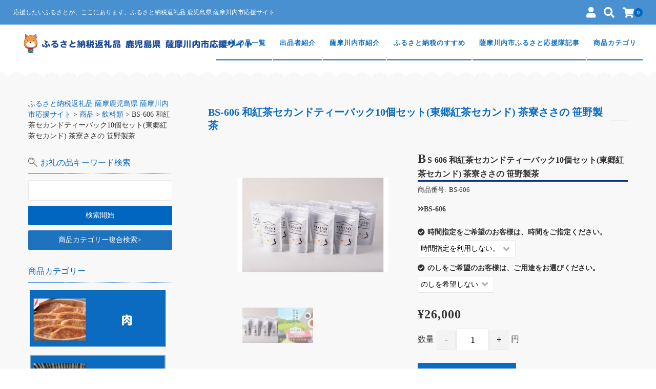

--- FILE ---
content_type: text/html; charset=UTF-8
request_url: https://furusato-satsumasendai.com/item/12277/
body_size: 25493
content:
<!DOCTYPE html>
<html dir="ltr" lang="ja"
	prefix="og: https://ogp.me/ns#" >
<head>
	<meta charset="UTF-8"/>
	<meta name="viewport" content="width=device-width, user-scalable=no">
	<meta name="format-detection" content="telephone=no"/>
	<title>BS-606 和紅茶セカンドティーバック10個セット(東郷紅茶セカンド) 茶寮ささの 笹野製茶 - ふるさと納税返礼品 薩摩鹿児島県 薩摩川内市応援サイト</title>
<style type="text/css">
		.loadingAnim:before, .loadingAnim:after {
			background-color: #0066bf !important;
		}
		.loadingAnim_line:after {
			background-color: #0066bf !important;
		}
		</style>
		<!-- All in One SEO 4.2.1.1 -->
		<meta name="description" content="お礼の品について 容量 東郷セカンド（3g×5個） 10個 消味期限 常温で1年 アレルギー 28品目中：なし" />
		<meta name="robots" content="max-image-preview:large" />
		<meta name="google-site-verification" content="GTM-TXCRW8R" />
		<link rel="canonical" href="https://furusato-satsumasendai.com/item/12277/" />
		<meta property="og:locale" content="ja_JP" />
		<meta property="og:site_name" content="ふるさと納税返礼品 薩摩鹿児島県 薩摩川内市応援サイト - 応援したいふるさとが、ここにあります。ふるさと納税返礼品 鹿児島県 薩摩川内市応援サイト" />
		<meta property="og:type" content="article" />
		<meta property="og:title" content="BS-606 和紅茶セカンドティーバック10個セット(東郷紅茶セカンド) 茶寮ささの 笹野製茶 - ふるさと納税返礼品 薩摩鹿児島県 薩摩川内市応援サイト" />
		<meta property="og:description" content="お礼の品について 容量 東郷セカンド（3g×5個） 10個 消味期限 常温で1年 アレルギー 28品目中：なし" />
		<meta property="og:url" content="https://furusato-satsumasendai.com/item/12277/" />
		<meta property="article:published_time" content="2022-02-18T02:23:00+00:00" />
		<meta property="article:modified_time" content="2023-11-27T12:09:33+00:00" />
		<meta name="twitter:card" content="summary" />
		<meta name="twitter:title" content="BS-606 和紅茶セカンドティーバック10個セット(東郷紅茶セカンド) 茶寮ささの 笹野製茶 - ふるさと納税返礼品 薩摩鹿児島県 薩摩川内市応援サイト" />
		<meta name="twitter:description" content="お礼の品について 容量 東郷セカンド（3g×5個） 10個 消味期限 常温で1年 アレルギー 28品目中：なし" />
		<script type="application/ld+json" class="aioseo-schema">
			{"@context":"https:\/\/schema.org","@graph":[{"@type":"WebSite","@id":"https:\/\/furusato-satsumasendai.com\/#website","url":"https:\/\/furusato-satsumasendai.com\/","name":"\u3075\u308b\u3055\u3068\u7d0d\u7a0e\u8fd4\u793c\u54c1 \u85a9\u6469\u9e7f\u5150\u5cf6\u770c \u85a9\u6469\u5ddd\u5185\u5e02\u5fdc\u63f4\u30b5\u30a4\u30c8","description":"\u5fdc\u63f4\u3057\u305f\u3044\u3075\u308b\u3055\u3068\u304c\u3001\u3053\u3053\u306b\u3042\u308a\u307e\u3059\u3002\u3075\u308b\u3055\u3068\u7d0d\u7a0e\u8fd4\u793c\u54c1 \u9e7f\u5150\u5cf6\u770c \u85a9\u6469\u5ddd\u5185\u5e02\u5fdc\u63f4\u30b5\u30a4\u30c8","inLanguage":"ja","publisher":{"@id":"https:\/\/furusato-satsumasendai.com\/#organization"}},{"@type":"Organization","@id":"https:\/\/furusato-satsumasendai.com\/#organization","name":"\u3075\u308b\u3055\u3068\u7d0d\u7a0e\u8fd4\u793c\u54c1 \u85a9\u6469\u9e7f\u5150\u5cf6\u770c \u85a9\u6469\u5ddd\u5185\u5e02\u5fdc\u63f4\u30b5\u30a4\u30c8","url":"https:\/\/furusato-satsumasendai.com\/"},{"@type":"BreadcrumbList","@id":"https:\/\/furusato-satsumasendai.com\/item\/12277\/#breadcrumblist","itemListElement":[{"@type":"ListItem","@id":"https:\/\/furusato-satsumasendai.com\/#listItem","position":1,"item":{"@type":"WebPage","@id":"https:\/\/furusato-satsumasendai.com\/","name":"\u30db\u30fc\u30e0","description":"\u5fdc\u63f4\u3057\u305f\u3044\u3075\u308b\u3055\u3068\u304c\u3001\u3053\u3053\u306b\u3042\u308a\u307e\u3059\u3002\u3075\u308b\u3055\u3068\u7d0d\u7a0e\u8fd4\u793c\u54c1 \u9e7f\u5150\u5cf6\u770c \u85a9\u6469\u5ddd\u5185\u5e02\u5fdc\u63f4\u30b5\u30a4\u30c8","url":"https:\/\/furusato-satsumasendai.com\/"},"nextItem":"https:\/\/furusato-satsumasendai.com\/item\/#listItem"},{"@type":"ListItem","@id":"https:\/\/furusato-satsumasendai.com\/item\/#listItem","position":2,"item":{"@type":"WebPage","@id":"https:\/\/furusato-satsumasendai.com\/item\/","name":"\u5546\u54c1","description":"\u304a\u793c\u306e\u54c1\u306b\u3064\u3044\u3066 \u5bb9\u91cf \u6771\u90f7\u30bb\u30ab\u30f3\u30c9\uff083g\u00d75\u500b\uff09 10\u500b \u6d88\u5473\u671f\u9650 \u5e38\u6e29\u30671\u5e74 \u30a2\u30ec\u30eb\u30ae\u30fc 28\u54c1\u76ee\u4e2d\uff1a\u306a\u3057","url":"https:\/\/furusato-satsumasendai.com\/item\/"},"previousItem":"https:\/\/furusato-satsumasendai.com\/#listItem"}]},{"@type":"Person","@id":"https:\/\/furusato-satsumasendai.com\/author\/staff\/#author","url":"https:\/\/furusato-satsumasendai.com\/author\/staff\/","name":"staff","image":{"@type":"ImageObject","@id":"https:\/\/furusato-satsumasendai.com\/item\/12277\/#authorImage","url":"https:\/\/secure.gravatar.com\/avatar\/5b28b76fb5e81e4f1e479ca578f665aa8e9aac9705af2f3853fdcad675b2570a?s=96&d=mm&r=g","width":96,"height":96,"caption":"staff"}},{"@type":"WebPage","@id":"https:\/\/furusato-satsumasendai.com\/item\/12277\/#webpage","url":"https:\/\/furusato-satsumasendai.com\/item\/12277\/","name":"BS-606 \u548c\u7d05\u8336\u30bb\u30ab\u30f3\u30c9\u30c6\u30a3\u30fc\u30d0\u30c3\u30af10\u500b\u30bb\u30c3\u30c8(\u6771\u90f7\u7d05\u8336\u30bb\u30ab\u30f3\u30c9) \u8336\u5bee\u3055\u3055\u306e \u7b39\u91ce\u88fd\u8336 - \u3075\u308b\u3055\u3068\u7d0d\u7a0e\u8fd4\u793c\u54c1 \u85a9\u6469\u9e7f\u5150\u5cf6\u770c \u85a9\u6469\u5ddd\u5185\u5e02\u5fdc\u63f4\u30b5\u30a4\u30c8","description":"\u304a\u793c\u306e\u54c1\u306b\u3064\u3044\u3066 \u5bb9\u91cf \u6771\u90f7\u30bb\u30ab\u30f3\u30c9\uff083g\u00d75\u500b\uff09 10\u500b \u6d88\u5473\u671f\u9650 \u5e38\u6e29\u30671\u5e74 \u30a2\u30ec\u30eb\u30ae\u30fc 28\u54c1\u76ee\u4e2d\uff1a\u306a\u3057","inLanguage":"ja","isPartOf":{"@id":"https:\/\/furusato-satsumasendai.com\/#website"},"breadcrumb":{"@id":"https:\/\/furusato-satsumasendai.com\/item\/12277\/#breadcrumblist"},"author":"https:\/\/furusato-satsumasendai.com\/author\/staff\/#author","creator":"https:\/\/furusato-satsumasendai.com\/author\/staff\/#author","datePublished":"2022-02-18T02:23:00+09:00","dateModified":"2023-11-27T12:09:33+09:00"},{"@type":"BlogPosting","@id":"https:\/\/furusato-satsumasendai.com\/item\/12277\/#blogposting","name":"BS-606 \u548c\u7d05\u8336\u30bb\u30ab\u30f3\u30c9\u30c6\u30a3\u30fc\u30d0\u30c3\u30af10\u500b\u30bb\u30c3\u30c8(\u6771\u90f7\u7d05\u8336\u30bb\u30ab\u30f3\u30c9) \u8336\u5bee\u3055\u3055\u306e \u7b39\u91ce\u88fd\u8336 - \u3075\u308b\u3055\u3068\u7d0d\u7a0e\u8fd4\u793c\u54c1 \u85a9\u6469\u9e7f\u5150\u5cf6\u770c \u85a9\u6469\u5ddd\u5185\u5e02\u5fdc\u63f4\u30b5\u30a4\u30c8","description":"\u304a\u793c\u306e\u54c1\u306b\u3064\u3044\u3066 \u5bb9\u91cf \u6771\u90f7\u30bb\u30ab\u30f3\u30c9\uff083g\u00d75\u500b\uff09 10\u500b \u6d88\u5473\u671f\u9650 \u5e38\u6e29\u30671\u5e74 \u30a2\u30ec\u30eb\u30ae\u30fc 28\u54c1\u76ee\u4e2d\uff1a\u306a\u3057","inLanguage":"ja","headline":"BS-606 \u548c\u7d05\u8336\u30bb\u30ab\u30f3\u30c9\u30c6\u30a3\u30fc\u30d0\u30c3\u30af10\u500b\u30bb\u30c3\u30c8(\u6771\u90f7\u7d05\u8336\u30bb\u30ab\u30f3\u30c9) \u8336\u5bee\u3055\u3055\u306e \u7b39\u91ce\u88fd\u8336","author":{"@id":"https:\/\/furusato-satsumasendai.com\/author\/staff\/#author"},"publisher":{"@id":"https:\/\/furusato-satsumasendai.com\/#organization"},"datePublished":"2022-02-18T02:23:00+09:00","dateModified":"2023-11-27T12:09:33+09:00","articleSection":"\u5546\u54c1, \u98f2\u6599\u985e, 26000, \u301c30000\u5186, \u30bb\u30c3\u30c8, \u30c6\u30a3\u30fc\u30d0\u30c3\u30af, \u7b39\u91ce\u88fd\u8336, \u7d05\u8336","mainEntityOfPage":{"@id":"https:\/\/furusato-satsumasendai.com\/item\/12277\/#webpage"},"isPartOf":{"@id":"https:\/\/furusato-satsumasendai.com\/item\/12277\/#webpage"}}]}
		</script>
		<!-- All in One SEO -->

<link rel='dns-prefetch' href='//webfonts.xserver.jp' />
<link rel="alternate" title="oEmbed (JSON)" type="application/json+oembed" href="https://furusato-satsumasendai.com/wp-json/oembed/1.0/embed?url=https%3A%2F%2Ffurusato-satsumasendai.com%2Fitem%2F12277%2F" />
<link rel="alternate" title="oEmbed (XML)" type="text/xml+oembed" href="https://furusato-satsumasendai.com/wp-json/oembed/1.0/embed?url=https%3A%2F%2Ffurusato-satsumasendai.com%2Fitem%2F12277%2F&#038;format=xml" />
		<!-- This site uses the Google Analytics by MonsterInsights plugin v8.10.0 - Using Analytics tracking - https://www.monsterinsights.com/ -->
							<script
				src="//www.googletagmanager.com/gtag/js?id=G-BP3VPL9H0B"  data-cfasync="false" data-wpfc-render="false" type="text/javascript" async></script>
			<script data-cfasync="false" data-wpfc-render="false" type="text/javascript">
				var mi_version = '8.10.0';
				var mi_track_user = true;
				var mi_no_track_reason = '';
				
								var disableStrs = [
										'ga-disable-G-BP3VPL9H0B',
														];

				/* Function to detect opted out users */
				function __gtagTrackerIsOptedOut() {
					for (var index = 0; index < disableStrs.length; index++) {
						if (document.cookie.indexOf(disableStrs[index] + '=true') > -1) {
							return true;
						}
					}

					return false;
				}

				/* Disable tracking if the opt-out cookie exists. */
				if (__gtagTrackerIsOptedOut()) {
					for (var index = 0; index < disableStrs.length; index++) {
						window[disableStrs[index]] = true;
					}
				}

				/* Opt-out function */
				function __gtagTrackerOptout() {
					for (var index = 0; index < disableStrs.length; index++) {
						document.cookie = disableStrs[index] + '=true; expires=Thu, 31 Dec 2099 23:59:59 UTC; path=/';
						window[disableStrs[index]] = true;
					}
				}

				if ('undefined' === typeof gaOptout) {
					function gaOptout() {
						__gtagTrackerOptout();
					}
				}
								window.dataLayer = window.dataLayer || [];

				window.MonsterInsightsDualTracker = {
					helpers: {},
					trackers: {},
				};
				if (mi_track_user) {
					function __gtagDataLayer() {
						dataLayer.push(arguments);
					}

					function __gtagTracker(type, name, parameters) {
						if (!parameters) {
							parameters = {};
						}

						if (parameters.send_to) {
							__gtagDataLayer.apply(null, arguments);
							return;
						}

						if (type === 'event') {
														parameters.send_to = monsterinsights_frontend.v4_id;
							var hookName = name;
							if (typeof parameters['event_category'] !== 'undefined') {
								hookName = parameters['event_category'] + ':' + name;
							}

							if (typeof MonsterInsightsDualTracker.trackers[hookName] !== 'undefined') {
								MonsterInsightsDualTracker.trackers[hookName](parameters);
							} else {
								__gtagDataLayer('event', name, parameters);
							}
							
													} else {
							__gtagDataLayer.apply(null, arguments);
						}
					}

					__gtagTracker('js', new Date());
					__gtagTracker('set', {
						'developer_id.dZGIzZG': true,
											});
										__gtagTracker('config', 'G-BP3VPL9H0B', {"forceSSL":"true","link_attribution":"true"} );
															window.gtag = __gtagTracker;										(function () {
						/* https://developers.google.com/analytics/devguides/collection/analyticsjs/ */
						/* ga and __gaTracker compatibility shim. */
						var noopfn = function () {
							return null;
						};
						var newtracker = function () {
							return new Tracker();
						};
						var Tracker = function () {
							return null;
						};
						var p = Tracker.prototype;
						p.get = noopfn;
						p.set = noopfn;
						p.send = function () {
							var args = Array.prototype.slice.call(arguments);
							args.unshift('send');
							__gaTracker.apply(null, args);
						};
						var __gaTracker = function () {
							var len = arguments.length;
							if (len === 0) {
								return;
							}
							var f = arguments[len - 1];
							if (typeof f !== 'object' || f === null || typeof f.hitCallback !== 'function') {
								if ('send' === arguments[0]) {
									var hitConverted, hitObject = false, action;
									if ('event' === arguments[1]) {
										if ('undefined' !== typeof arguments[3]) {
											hitObject = {
												'eventAction': arguments[3],
												'eventCategory': arguments[2],
												'eventLabel': arguments[4],
												'value': arguments[5] ? arguments[5] : 1,
											}
										}
									}
									if ('pageview' === arguments[1]) {
										if ('undefined' !== typeof arguments[2]) {
											hitObject = {
												'eventAction': 'page_view',
												'page_path': arguments[2],
											}
										}
									}
									if (typeof arguments[2] === 'object') {
										hitObject = arguments[2];
									}
									if (typeof arguments[5] === 'object') {
										Object.assign(hitObject, arguments[5]);
									}
									if ('undefined' !== typeof arguments[1].hitType) {
										hitObject = arguments[1];
										if ('pageview' === hitObject.hitType) {
											hitObject.eventAction = 'page_view';
										}
									}
									if (hitObject) {
										action = 'timing' === arguments[1].hitType ? 'timing_complete' : hitObject.eventAction;
										hitConverted = mapArgs(hitObject);
										__gtagTracker('event', action, hitConverted);
									}
								}
								return;
							}

							function mapArgs(args) {
								var arg, hit = {};
								var gaMap = {
									'eventCategory': 'event_category',
									'eventAction': 'event_action',
									'eventLabel': 'event_label',
									'eventValue': 'event_value',
									'nonInteraction': 'non_interaction',
									'timingCategory': 'event_category',
									'timingVar': 'name',
									'timingValue': 'value',
									'timingLabel': 'event_label',
									'page': 'page_path',
									'location': 'page_location',
									'title': 'page_title',
								};
								for (arg in args) {
																		if (!(!args.hasOwnProperty(arg) || !gaMap.hasOwnProperty(arg))) {
										hit[gaMap[arg]] = args[arg];
									} else {
										hit[arg] = args[arg];
									}
								}
								return hit;
							}

							try {
								f.hitCallback();
							} catch (ex) {
							}
						};
						__gaTracker.create = newtracker;
						__gaTracker.getByName = newtracker;
						__gaTracker.getAll = function () {
							return [];
						};
						__gaTracker.remove = noopfn;
						__gaTracker.loaded = true;
						window['__gaTracker'] = __gaTracker;
					})();
									} else {
										console.log("");
					(function () {
						function __gtagTracker() {
							return null;
						}

						window['__gtagTracker'] = __gtagTracker;
						window['gtag'] = __gtagTracker;
					})();
									}
			</script>
				<!-- / Google Analytics by MonsterInsights -->
		<style id='wp-img-auto-sizes-contain-inline-css' type='text/css'>
img:is([sizes=auto i],[sizes^="auto," i]){contain-intrinsic-size:3000px 1500px}
/*# sourceURL=wp-img-auto-sizes-contain-inline-css */
</style>
<link rel='stylesheet' id='autodeliveryStyleSheets-css' href='https://furusato-satsumasendai.com/wp-content/plugins/wcex_auto_delivery/auto_delivery.css?ver=6.9' type='text/css' media='all' />
<style id='wp-emoji-styles-inline-css' type='text/css'>

	img.wp-smiley, img.emoji {
		display: inline !important;
		border: none !important;
		box-shadow: none !important;
		height: 1em !important;
		width: 1em !important;
		margin: 0 0.07em !important;
		vertical-align: -0.1em !important;
		background: none !important;
		padding: 0 !important;
	}
/*# sourceURL=wp-emoji-styles-inline-css */
</style>
<style id='wp-block-library-inline-css' type='text/css'>
:root{--wp-block-synced-color:#7a00df;--wp-block-synced-color--rgb:122,0,223;--wp-bound-block-color:var(--wp-block-synced-color);--wp-editor-canvas-background:#ddd;--wp-admin-theme-color:#007cba;--wp-admin-theme-color--rgb:0,124,186;--wp-admin-theme-color-darker-10:#006ba1;--wp-admin-theme-color-darker-10--rgb:0,107,160.5;--wp-admin-theme-color-darker-20:#005a87;--wp-admin-theme-color-darker-20--rgb:0,90,135;--wp-admin-border-width-focus:2px}@media (min-resolution:192dpi){:root{--wp-admin-border-width-focus:1.5px}}.wp-element-button{cursor:pointer}:root .has-very-light-gray-background-color{background-color:#eee}:root .has-very-dark-gray-background-color{background-color:#313131}:root .has-very-light-gray-color{color:#eee}:root .has-very-dark-gray-color{color:#313131}:root .has-vivid-green-cyan-to-vivid-cyan-blue-gradient-background{background:linear-gradient(135deg,#00d084,#0693e3)}:root .has-purple-crush-gradient-background{background:linear-gradient(135deg,#34e2e4,#4721fb 50%,#ab1dfe)}:root .has-hazy-dawn-gradient-background{background:linear-gradient(135deg,#faaca8,#dad0ec)}:root .has-subdued-olive-gradient-background{background:linear-gradient(135deg,#fafae1,#67a671)}:root .has-atomic-cream-gradient-background{background:linear-gradient(135deg,#fdd79a,#004a59)}:root .has-nightshade-gradient-background{background:linear-gradient(135deg,#330968,#31cdcf)}:root .has-midnight-gradient-background{background:linear-gradient(135deg,#020381,#2874fc)}:root{--wp--preset--font-size--normal:16px;--wp--preset--font-size--huge:42px}.has-regular-font-size{font-size:1em}.has-larger-font-size{font-size:2.625em}.has-normal-font-size{font-size:var(--wp--preset--font-size--normal)}.has-huge-font-size{font-size:var(--wp--preset--font-size--huge)}.has-text-align-center{text-align:center}.has-text-align-left{text-align:left}.has-text-align-right{text-align:right}.has-fit-text{white-space:nowrap!important}#end-resizable-editor-section{display:none}.aligncenter{clear:both}.items-justified-left{justify-content:flex-start}.items-justified-center{justify-content:center}.items-justified-right{justify-content:flex-end}.items-justified-space-between{justify-content:space-between}.screen-reader-text{border:0;clip-path:inset(50%);height:1px;margin:-1px;overflow:hidden;padding:0;position:absolute;width:1px;word-wrap:normal!important}.screen-reader-text:focus{background-color:#ddd;clip-path:none;color:#444;display:block;font-size:1em;height:auto;left:5px;line-height:normal;padding:15px 23px 14px;text-decoration:none;top:5px;width:auto;z-index:100000}html :where(.has-border-color){border-style:solid}html :where([style*=border-top-color]){border-top-style:solid}html :where([style*=border-right-color]){border-right-style:solid}html :where([style*=border-bottom-color]){border-bottom-style:solid}html :where([style*=border-left-color]){border-left-style:solid}html :where([style*=border-width]){border-style:solid}html :where([style*=border-top-width]){border-top-style:solid}html :where([style*=border-right-width]){border-right-style:solid}html :where([style*=border-bottom-width]){border-bottom-style:solid}html :where([style*=border-left-width]){border-left-style:solid}html :where(img[class*=wp-image-]){height:auto;max-width:100%}:where(figure){margin:0 0 1em}html :where(.is-position-sticky){--wp-admin--admin-bar--position-offset:var(--wp-admin--admin-bar--height,0px)}@media screen and (max-width:600px){html :where(.is-position-sticky){--wp-admin--admin-bar--position-offset:0px}}
.has-text-align-justify{text-align:justify;}
/*# sourceURL=wp-block-library-inline-css */
</style>
<style id='classic-theme-styles-inline-css' type='text/css'>
/*! This file is auto-generated */
.wp-block-button__link{color:#fff;background-color:#32373c;border-radius:9999px;box-shadow:none;text-decoration:none;padding:calc(.667em + 2px) calc(1.333em + 2px);font-size:1.125em}.wp-block-file__button{background:#32373c;color:#fff;text-decoration:none}
/*# sourceURL=/wp-includes/css/classic-themes.min.css */
</style>
<link rel='stylesheet' id='contact-form-7-css' href='https://furusato-satsumasendai.com/wp-content/plugins/contact-form-7/includes/css/styles.css?ver=5.5.6.1' type='text/css' media='all' />
<link rel='stylesheet' id='toc-screen-css' href='https://furusato-satsumasendai.com/wp-content/plugins/table-of-contents-plus/screen.min.css?ver=2106' type='text/css' media='all' />
<link rel='stylesheet' id='widgetopts-styles-css' href='https://furusato-satsumasendai.com/wp-content/plugins/widget-options/assets/css/widget-options.css' type='text/css' media='all' />
<link rel='stylesheet' id='usces_default_css-css' href='https://furusato-satsumasendai.com/wp-content/plugins/usc-e-shop/css/usces_default.css?ver=2.9.14.2403121' type='text/css' media='all' />
<link rel='stylesheet' id='parent-style-css' href='https://furusato-satsumasendai.com/wp-content/themes/welcart_panetteria/style.css?ver=6.9' type='text/css' media='all' />
<link rel='stylesheet' id='theme_cart_css-css' href='https://furusato-satsumasendai.com/wp-content/themes/welcart_panetteria/usces_cart.css?ver=6.9' type='text/css' media='all' />
<link rel='stylesheet' id='wc-Panetteria-style-css' href='https://furusato-satsumasendai.com/wp-content/themes/panetteria_child/style.css?ver=1.0' type='text/css' media='all' />
<link rel='stylesheet' id='slick-style-css' href='https://furusato-satsumasendai.com/wp-content/themes/welcart_panetteria/assets/css/slick.css?ver=1.0' type='text/css' media='all' />
<link rel='stylesheet' id='slick-theme-style-css' href='https://furusato-satsumasendai.com/wp-content/themes/welcart_panetteria/assets/css/slick-theme.css?ver=1.0' type='text/css' media='all' />
<link rel='stylesheet' id='font-awesome-css' href='https://furusato-satsumasendai.com/wp-content/themes/welcart_panetteria/assets/fonts/fontawesome/css/all.min.css?ver=5.5.0' type='text/css' media='all' />
<link rel='stylesheet' id='LigatureSymbols-css' href='https://furusato-satsumasendai.com/wp-content/themes/welcart_panetteria/assets/fonts/LigatureSymbols/style.css?ver=2.1.1' type='text/css' media='all' />
<link rel='stylesheet' id='luminous-basic-css' href='https://furusato-satsumasendai.com/wp-content/themes/welcart_panetteria/assets/css/luminous-basic.css?ver=6.9' type='text/css' media='all' />
<link rel='stylesheet' id='wcex_widgetcart_style-css' href='https://furusato-satsumasendai.com/wp-content/themes/welcart_panetteria/wcex_widget_cart.css?ver=1.0' type='text/css' media='all' />
<link rel='stylesheet' id='parent-auto_delivery-css' href='https://furusato-satsumasendai.com/wp-content/themes/welcart_panetteria/auto_delivery.css?ver=1.0' type='text/css' media='all' />
<link rel='stylesheet' id='dashicons-css' href='https://furusato-satsumasendai.com/wp-includes/css/dashicons.min.css?ver=6.9' type='text/css' media='all' />
<link rel='stylesheet' id='jetpack_css-css' href='https://furusato-satsumasendai.com/wp-content/plugins/jetpack/css/jetpack.css?ver=10.9.3' type='text/css' media='all' />
<script type="text/javascript" src="https://furusato-satsumasendai.com/wp-includes/js/jquery/jquery.min.js?ver=3.7.1" id="jquery-core-js"></script>
<script type="text/javascript" src="https://furusato-satsumasendai.com/wp-includes/js/jquery/jquery-migrate.min.js?ver=3.4.1" id="jquery-migrate-js"></script>
<script type="text/javascript" src="//webfonts.xserver.jp/js/xserver.js?ver=1.2.4" id="typesquare_std-js"></script>
<script type="text/javascript" src="https://furusato-satsumasendai.com/wp-content/plugins/google-analytics-for-wordpress/assets/js/frontend-gtag.min.js?ver=8.10.0" id="monsterinsights-frontend-script-js"></script>
<script data-cfasync="false" data-wpfc-render="false" type="text/javascript" id='monsterinsights-frontend-script-js-extra'>/* <![CDATA[ */
var monsterinsights_frontend = {"js_events_tracking":"true","download_extensions":"doc,pdf,ppt,zip,xls,docx,pptx,xlsx","inbound_paths":"[{\"path\":\"\\\/go\\\/\",\"label\":\"affiliate\"},{\"path\":\"\\\/recommend\\\/\",\"label\":\"affiliate\"}]","home_url":"https:\/\/furusato-satsumasendai.com","hash_tracking":"false","ua":"","v4_id":"G-BP3VPL9H0B"};/* ]]> */
</script>
<script type="text/javascript" src="https://furusato-satsumasendai.com/wp-content/themes/welcart_panetteria/assets/js/slick.min.js?ver=1.0" id="slick-js-js"></script>
<script type="text/javascript" src="https://furusato-satsumasendai.com/wp-content/themes/welcart_panetteria/assets/js/wcct-slick.js?ver=1.0" id="wcct-slick-js-js"></script>
<script type="text/javascript" src="https://furusato-satsumasendai.com/wp-content/themes/welcart_panetteria/assets/js/Luminous.min.js?ver=1.0" id="Luminous-js"></script>
<script type="text/javascript" src="https://furusato-satsumasendai.com/wp-content/themes/welcart_panetteria/assets/js/wcct-skuquantity.js?ver=1.0" id="skuquantity-js"></script>
<script type="text/javascript" src="https://furusato-satsumasendai.com/wp-content/themes/welcart_panetteria/assets/js/wcct-customized.js?ver=1.0" id="wcct-customized.js-js"></script>
<link rel="https://api.w.org/" href="https://furusato-satsumasendai.com/wp-json/" /><link rel="alternate" title="JSON" type="application/json" href="https://furusato-satsumasendai.com/wp-json/wp/v2/posts/12277" /><link rel="EditURI" type="application/rsd+xml" title="RSD" href="https://furusato-satsumasendai.com/xmlrpc.php?rsd" />
<meta name="generator" content="WordPress 6.9" />
<link rel='shortlink' href='https://furusato-satsumasendai.com/?p=12277' />

<meta property="og:title" content="BS-606 和紅茶セカンドティーバック10個セット(東郷紅茶セカンド) 茶寮ささの 笹野製茶">
<meta property="og:type" content="product">
<meta property="og:description" content="BS-606 和紅茶セカンドティーバック10個セット(東郷紅茶セカンド) 茶寮ささの 笹野製茶">
<meta property="og:url" content="https://furusato-satsumasendai.com/item/12277/">
<meta property="og:image" content="https://furusato-satsumasendai.com/wp-content/uploads/2022/02/B-215-150x150.jpg">
<meta property="og:site_name" content="ふるさと納税返礼品 薩摩鹿児島県 薩摩川内市応援サイト"><style type='text/css'>img#wpstats{display:none}</style>
	<script type='text/javascript'>
		/* <![CDATA[ */
			wcwc_cssObj = {
			'display': 'block', 
			'left': (jQuery(window).width()/2 - 100) + 'px', 
			'top': (jQuery(window).height()/2 - 40) + 'px', 
			'position': 'fixed'
			};
		/* ]]> */
		</script><link rel="icon" href="https://furusato-satsumasendai.com/wp-content/uploads/2021/06/cropped-tun-32x32.png" sizes="32x32" />
<link rel="icon" href="https://furusato-satsumasendai.com/wp-content/uploads/2021/06/cropped-tun-192x192.png" sizes="192x192" />
<link rel="apple-touch-icon" href="https://furusato-satsumasendai.com/wp-content/uploads/2021/06/cropped-tun-180x180.png" />
<meta name="msapplication-TileImage" content="https://furusato-satsumasendai.com/wp-content/uploads/2021/06/cropped-tun-270x270.png" />
		<style type="text/css" id="wp-custom-css">
			


.home h2,
.archive h2,
#side .widget h3,
 {
    color:#0f3482;
}



.home h2 a:hover,
.archive h2 a:hover {
    color:#f9a730;
}



.read-more-link i {
    display:none;
}




.pagination .active span {
    background-color:#0f3482;
}

.pagination li a:hover {
    background-color:#0f3482;
    color:#fff;
}



.new-title a {
    color:#0f3482;
}

.new-title a:hover {
    color:#f9a730;
}



.widget_tag_cloud a {
    border:none;
    background-color:#999;
    color:#fff;
}

.widget_tag_cloud a:hover {
    background-color:#000;
}

@media (min-width: 768px) {
    
.widget_tag_cloud a {
    font-size:13px !important;
}
        
}




.post h2 {
	border-bottom: 3px solid #0f3482;
	border-left: none !important;
	clear: both;	
}

.post h2:first-letter {
    margin-right: .1em;
    font-size: 1.5em;
	clear: both;
}

.post h3 {
    border-left:none !important;
    position: relative;
    border-bottom: 4px solid #ccc;
    margin-left:0;
	clear: both;
}

.post h3::after {
    position: absolute;
    bottom: -4px;
    left: 0;
    z-index: 2;
    content: '';
    width: 20%;
    height: 4px;
    background-color: #0f3482;
	clear: both;
}

.post h4 {
    border-left:solid 5px #0f3482  !important;
	clear: both;
}

/* タグ名の色変更 下線消去 */

.meta-box .fa-tags,
.meta-box .tags,
.meta-box .tags a {
    color:#f9a730;
    text-decoration:none;
}

/* 記事作者名の色変更  下線消去 */

.meta-box .fa-pencil,
.meta-box .author,
.meta-box .author a {
    color:#165e83;
    text-decoration:none;
}

/* 「よろしければシェアお願いします」の下線色変更 */

.sns-msg h2 {
    border-bottom:solid 5px #E9F707;
}

/* 関連記事の文字色及び記事名のホバー色を変更 */

.related {
    color:#0f3482;
}

.excerpt h3 a:hover {
    color:#f9a730 !important;
}

/* 固定ページの投稿更新日時・作成者の非表示 */

.page .meta,
.page .meta-box {
    display:none;
}

/* サイドバー：人気記事欄 */

.popular-posts li {
    line-height:1.4em !important;
    margin-bottom:17px !important;
    padding-bottom:17px !important;
    border-bottom:dotted 1px #000;
}

.popular-posts img {
    padding:1px;
    border:solid 0.5px #e2e2e2;
}

.popular-posts .wpp-post-title {
    color:#20a39e;
    font-weight:bold;
    padding-top:0;
    margin-left:3px;
}

.popular-posts .wpp-post-title:hover {
    color:#f9a730;
}

.popular-posts .wpp-excerpt {
    font-size:14px;
}

@media (min-width: 578px) {
    
.popular-posts .wpp-excerpt {
    display:block;
    margin-top:10px;
} 
    
}
/* youtube　レスポンス　*/

.video{
  position:relative;
  width:100%;
  padding-top:56.25%;
}
.video iframe{
  position:absolute;
  top:0;
  right:0;
  width:100%;
  height:100%;
}


.head-under-title {
	border-bottom: 3px solid #0f3482;
	border-left: none !important;
	clear: both;	
}

.desc{
	display: none
}

.sitename {
	float: left;	
}




th {
  background: #f5f5f5;
  border: solid 1px #ccc;
  color: #000;
  padding: 10px;
}
td {
  border: solid 1px #ccc;
  padding: 10px;
}
@media screen and (max-width: 640px) {
  .tbl-r03 {
    width: 90%;
  }
  .tbl-r03 tr {
    display: block;
    float: left;
  }
  .tbl-r03 tr td, 
  .tbl-r03 tr th {
    border-left: none;
    display: block;
    height: 50px;
  }
  .tbl-r03 thead {
    display: block;
    float: left;
    width: 30%;
  }
  .tbl-r03 thead tr {
    width: 100%;
  }
  .tbl-r03 tbody {
    display: block;
    float: left;
    width: 70%;
  }
  .tbl-r03 tbody tr {
    width: 50%;
  }
  .tbl-r03 tr td + td {
    border-left: none;
  }
  .tbl-r03 tbody td:last-child {
    border-bottom: solid 1px #ccc;
  }
}


.tbl-r05 td:first-child {
  background: #fbf5f5;
}
@media screen and (max-width: 640px) {
  .tbl-r05 {
    width: 80%;
  }
  .tbl-r05 .thead {
    display: none;
  }
  .tbl-r05 tr {
    width: 100%;
  }
  .tbl-r05 td {
    display: block;
    text-align: right;
    width: 100%;
  }
  .tbl-r05 td:first-child {
    background: #f5f5f5;
    color: #000;
    font-weight: bold;
    text-align: center;
  }
  .tbl-r05 td:before {
    content: attr(data-label);
    float: left;
    font-weight: bold;
    margin-right: 10px;
  }
}

.c2 {
	margin-top: 5px;
	margin-right: 5px;
	margin-left: 5px;
	margin-bottom: 5px;
	width: 350px;
	float: left;
	position: relative;
	padding-left: 5px;
	padding-right: 5px;
}
.box2 {
	width: 100%;
	float: left;
	position: relative;

}

.description-insider {
    color: #fff;
}

/* 価格帯 */

ul.example {
    width: 100%;
    margin-top: 5px;
    margin-right: 5px;
    margin-left: 5px;
    margin-bottom: 5px;
    padding: 0;
    list-style-type: none;
    height: 60px;
}

ul.example li {
    float: left;
    width: 280px;
    margin-right: 5px;
    padding-top: 2px;
    padding-right: 2px;
    padding-left: 2px;
    padding-bottom: 2px;
    border: 1px solid #65848b;
    background-color: #d8f2ef;
    text-align: center;
    margin-top: 5px;
    margin-left: 5px;
   
}

	
.clearLeft { 
clear: left; 
}		</style>
			<!-- Global site tag (gtag.js) - Google Ads: 516153508 -->

<script async src=https://www.googletagmanager.com/gtag/js?id=AW-516153508></script>

<script>

  window.dataLayer = window.dataLayer || [];

  function gtag(){dataLayer.push(arguments);}

  gtag('js', new Date());

 

  gtag('config', 'AW-516153508');

</script>
	
	<!-- Event snippet for 納税購入 conversion page -->

<script>

  gtag('event', 'conversion', {

      'send_to': 'AW-516153508/FYymCNz9lYgDEKTBj_YB',

      'transaction_id': ''

  });

</script>
</head>

<body class="wp-singular post-template-default single single-post postid-12277 single-format-standard wp-theme-welcart_panetteria wp-child-theme-panetteria_child">
	
			<div id="loadingAnim" class="loadingAnim"><i class="loadingAnim_line"></i></div>
	
	<div id="site-block" class="site">
		<div id="pages-block" class="pb">

						
			<input type="checkbox" class="check" id="checked">

			<label class="menu-btn" for="checked">
				<span class="bar top"></span>
				<span class="bar middle"></span>
				<span class="bar bottom"></span>
				<span class="menu-btn__text">MENU</span>
			</label>

			<label class="close-menu" for="checked"></label>

			<nav class="drawer-menu" role="navigation">

				<div id="mobile-menu">
					<div class="insider mean-menu">
						<div class="snav">

							
														<div class="membership">
								<i class="fas fa-user"></i>
								<ul class="cf">
																											<li>ゲスト</li>
									<li><a href="https://furusato-satsumasendai.com/usces-member/?usces_page=login" class="usces_login_a">ログイン</a></li>
									<li><a href="https://furusato-satsumasendai.com/usces-member/?usces_page=newmember">新規会員登録</a></li>
																										</ul>
							</div>
							
							<div class="search-box">
								<i class="fas fa-search"></i>
								<form role="search" method="get" action="https://furusato-satsumasendai.com/" >
	<div class="s-box">
		<input type="text" value="" name="s" id="head-s-text" class="search-text" />
		<input type="submit" id="head-s-submit" class="searchsubmit" value="&#xf002" />
	</div>
	</form>							</div>

							
							<div class="incart-btn">
								<i class="fas fa-shopping-cart widget-cart"></i>
								<span class="total-quant" id="widgetcart-total-quant">
									0								</span>
							</div>

							
						</div><!-- .sub-nav -->

						<nav id="site-navigation" class="main-navigation" role="navigation">
						<div class="nav-menu-open"><ul id="menu-he" class="header-nav-container cf"><li id="menu-item-718" class="menu-item menu-item-type-taxonomy menu-item-object-category current-post-ancestor current-menu-parent current-post-parent menu-item-has-children menu-item-718"><a href="https://furusato-satsumasendai.com/category/item/">お礼の品一覧</a>
<ul class="sub-menu">
	<li id="menu-item-8048" class="menu-item menu-item-type-taxonomy menu-item-object-category menu-item-8048"><a href="https://furusato-satsumasendai.com/category/item/meat/">肉</a></li>
	<li id="menu-item-8046" class="menu-item menu-item-type-taxonomy menu-item-object-category menu-item-8046"><a href="https://furusato-satsumasendai.com/category/item/ricebread/">米・パン</a></li>
	<li id="menu-item-8055" class="menu-item menu-item-type-taxonomy menu-item-object-category menu-item-8055"><a href="https://furusato-satsumasendai.com/category/item/fish/">魚貝類</a></li>
	<li id="menu-item-13639" class="menu-item menu-item-type-taxonomy menu-item-object-category menu-item-13639"><a href="https://furusato-satsumasendai.com/category/item/fruit/">果物類</a></li>
	<li id="menu-item-8051" class="menu-item menu-item-type-taxonomy menu-item-object-category menu-item-8051"><a href="https://furusato-satsumasendai.com/category/item/vegetable/">野菜類</a></li>
	<li id="menu-item-8054" class="menu-item menu-item-type-taxonomy menu-item-object-category current-post-ancestor current-menu-parent current-post-parent menu-item-8054"><a href="https://furusato-satsumasendai.com/category/item/drink/">飲料類</a></li>
	<li id="menu-item-8038" class="menu-item menu-item-type-taxonomy menu-item-object-category menu-item-8038"><a href="https://furusato-satsumasendai.com/category/item/alcohol/">お酒</a></li>
	<li id="menu-item-8049" class="menu-item menu-item-type-taxonomy menu-item-object-category menu-item-8049"><a href="https://furusato-satsumasendai.com/category/item/pastry/">菓子</a></li>
	<li id="menu-item-8041" class="menu-item menu-item-type-taxonomy menu-item-object-category menu-item-8041"><a href="https://furusato-satsumasendai.com/category/item/processed/">加工品類</a></li>
	<li id="menu-item-8056" class="menu-item menu-item-type-taxonomy menu-item-object-category menu-item-8056"><a href="https://furusato-satsumasendai.com/category/item/noodles/">麺類</a></li>
	<li id="menu-item-8050" class="menu-item menu-item-type-taxonomy menu-item-object-category menu-item-8050"><a href="https://furusato-satsumasendai.com/category/item/condiment/">調味料類・油</a></li>
	<li id="menu-item-8053" class="menu-item menu-item-type-taxonomy menu-item-object-category menu-item-8053"><a href="https://furusato-satsumasendai.com/category/item/necessities/">雑貨・日用品</a></li>
	<li id="menu-item-8047" class="menu-item menu-item-type-taxonomy menu-item-object-category menu-item-8047"><a href="https://furusato-satsumasendai.com/category/item/hairdressing/">美容</a></li>
	<li id="menu-item-8043" class="menu-item menu-item-type-taxonomy menu-item-object-category menu-item-8043"><a href="https://furusato-satsumasendai.com/category/item/handicraft/">工芸品・装飾品</a></li>
</ul>
</li>
<li id="menu-item-772" class="menu-item menu-item-type-taxonomy menu-item-object-category menu-item-772"><a href="https://furusato-satsumasendai.com/category/exhibitor/">出品者紹介</a></li>
<li id="menu-item-8820" class="menu-item menu-item-type-custom menu-item-object-custom menu-item-8820"><a href="https://furusato-satsumasendai.com/about/#i">薩摩川内市紹介</a></li>
<li id="menu-item-8821" class="menu-item menu-item-type-custom menu-item-object-custom menu-item-has-children menu-item-8821"><a href="https://furusato-satsumasendai.com/about/#i-2">ふるさと納税のすすめ</a>
<ul class="sub-menu">
	<li id="menu-item-8117" class="menu-item menu-item-type-custom menu-item-object-custom menu-item-8117"><a href="https://furusato-satsumasendai.com/about/#i-4">寄付金の選べる使いみち</a></li>
</ul>
</li>
<li id="menu-item-722" class="menu-item menu-item-type-taxonomy menu-item-object-category menu-item-722"><a href="https://furusato-satsumasendai.com/category/cheer/">薩摩川内市ふるさと応援隊記事</a></li>
<li id="menu-item-13638" class="menu-item menu-item-type-post_type menu-item-object-page menu-item-home menu-item-13638"><a href="https://furusato-satsumasendai.com/front/">商品カテゴリ</a></li>
</ul></div>						</nav><!-- #site-navigation -->

					</div>
				</div><!-- #mobile-menu -->

			</nav><!-- .drawer-menu -->

			
			<div class="view-cart">
				<div class="widgetcart-close-btn">
					<i class="fas" aria-hidden="true"></i>
				</div>

				
				<div id="wgct_row">
					<div class="empty_cart">只今、カートに商品はございません。</div><table class="widgetcart_rows"><tr><th colspan="4" class="footer">(カゴの商品数:0種類、合計数:0)</th></tr></table>
	<script type="text/javascript">
		jQuery("#widgetcart-total-quant").html("0");
	</script>				</div>
			</div><!-- .view-cart -->

			
			<div id="wgct_alert"></div>

						
			<div class="contents-wrap">
				<div class="contents__inner">

					<header id="masthead" class="site-header">
						<div class="global-block">
							<div class="inner cf">
								<div class="site-title">
		<span><a href="https://furusato-satsumasendai.com/" title="ふるさと納税返礼品 薩摩鹿児島県 薩摩川内市応援サイト" rel="home"><img src="https://furusato-satsumasendai.com/wp-content/uploads/2021/08/fu-rogo.png" alt="ふるさと納税返礼品 薩摩鹿児島県 薩摩川内市応援サイト"></a></span>
	</div>							</div>
						</div>
						<div class="site-description">
							<p class="description">
		<span class="description-insider">応援したいふるさとが、ここにあります。ふるさと納税返礼品 鹿児島県 薩摩川内市応援サイト</span>
		</p>						</div>
					</header><!-- #masthead -->

					
					<div id="main" class="wrapper two-column left-set">


<div class="storycontent">
	<div class="inner_block cf">
		<div id="primary" class="site-content">
			<div id="content" role="main">

								<article class="post-12277 post type-post status-publish format-standard category-item category-drink tag-266 tag-74 tag-158 tag-157 tag-s-028 tag-156" id="post-12277">

										<header class="item_page_header">
						<h1 class="item_page_title"><span>BS-606 和紅茶セカンドティーバック10個セット(東郷紅茶セカンド) 茶寮ささの 笹野製茶</span></h1>
					</header>

					
					<div id="itempage" class="cf">

						<div id="img-box">
						
<div class="slider slider-for itemimg">
	<div>
		<a class="luminous-g" href="https://furusato-satsumasendai.com/wp-content/uploads/2022/02/B-215.jpg" ><img width="400" height="248" src="https://furusato-satsumasendai.com/wp-content/uploads/2022/02/B-215.jpg" class="attachment-400x400 size-400x400" alt="BS-606" decoding="async" fetchpriority="high" srcset="https://furusato-satsumasendai.com/wp-content/uploads/2022/02/B-215.jpg 520w, https://furusato-satsumasendai.com/wp-content/uploads/2022/02/B-215-300x186.jpg 300w" sizes="(max-width: 400px) 100vw, 400px" /></a>
	</div>
		<div>
		<a class="luminous-g" href="https://furusato-satsumasendai.com/wp-content/uploads/2022/02/B-215__01.jpg" ><img width="400" height="248" src="https://furusato-satsumasendai.com/wp-content/uploads/2022/02/B-215__01.jpg" class="attachment-400x400 size-400x400" alt="BS-606" decoding="async" srcset="https://furusato-satsumasendai.com/wp-content/uploads/2022/02/B-215__01.jpg 520w, https://furusato-satsumasendai.com/wp-content/uploads/2022/02/B-215__01-300x186.jpg 300w" sizes="(max-width: 400px) 100vw, 400px" /></a>
	</div>
	</div>
<div class="slider slider-nav itemsubimg">
	<div><img width="150" height="150" src="https://furusato-satsumasendai.com/wp-content/uploads/2022/02/B-215-150x150.jpg" class="attachment-150x150 size-150x150" alt="BS-606" decoding="async" srcset="https://furusato-satsumasendai.com/wp-content/uploads/2022/02/B-215-150x150.jpg 150w, https://furusato-satsumasendai.com/wp-content/uploads/2022/02/B-215-45x45.jpg 45w" sizes="(max-width: 150px) 100vw, 150px" /></div>
	<div><img width="150" height="150" src="https://furusato-satsumasendai.com/wp-content/uploads/2022/02/B-215__01-150x150.jpg" class="attachment-150x150 size-150x150" alt="BS-606" decoding="async" loading="lazy" srcset="https://furusato-satsumasendai.com/wp-content/uploads/2022/02/B-215__01-150x150.jpg 150w, https://furusato-satsumasendai.com/wp-content/uploads/2022/02/B-215__01-45x45.jpg 45w" sizes="auto, (max-width: 150px) 100vw, 150px" /></div>
</div>

<ul class="cf opt-tag">
</ul>
						</div><!-- #img-box -->

						<div class="detail-box">

														<h2 class="item-name">BS-606 和紅茶セカンドティーバック10個セット(東郷紅茶セカンド) 茶寮ささの 笹野製茶</h2>
														<div class="itemcode"><span>商品番号:</span>BS-606</div>

							
														
							<div class="item-info">
															<form action="https://furusato-satsumasendai.com/usces-cart/" method="post">
																		<div class="skuform single-sku">

																				<div class="skuname">BS-606</div>
										
										<div class="insider">

											
											<div class="right">

												
																								<dl class="item-option">
																										<dt><span>時間指定をご希望のお客様は、時間をご指定ください。</span></dt>
													<dd>
<label for='itemOption[12277][BS-606][%E6%99%82%E9%96%93%E6%8C%87%E5%AE%9A%E3%82%92%E3%81%94%E5%B8%8C%E6%9C%9B%E3%81%AE%E3%81%8A%E5%AE%A2%E6%A7%98%E3%81%AF%E3%80%81%E6%99%82%E9%96%93%E3%82%92%E3%81%94%E6%8C%87%E5%AE%9A%E3%81%8F%E3%81%A0%E3%81%95%E3%81%84%E3%80%82]' class='iopt_label'></label>

<select name='itemOption[12277][BS-606][%E6%99%82%E9%96%93%E6%8C%87%E5%AE%9A%E3%82%92%E3%81%94%E5%B8%8C%E6%9C%9B%E3%81%AE%E3%81%8A%E5%AE%A2%E6%A7%98%E3%81%AF%E3%80%81%E6%99%82%E9%96%93%E3%82%92%E3%81%94%E6%8C%87%E5%AE%9A%E3%81%8F%E3%81%A0%E3%81%95%E3%81%84%E3%80%82]' id='itemOption[12277][BS-606][%E6%99%82%E9%96%93%E6%8C%87%E5%AE%9A%E3%82%92%E3%81%94%E5%B8%8C%E6%9C%9B%E3%81%AE%E3%81%8A%E5%AE%A2%E6%A7%98%E3%81%AF%E3%80%81%E6%99%82%E9%96%93%E3%82%92%E3%81%94%E6%8C%87%E5%AE%9A%E3%81%8F%E3%81%A0%E3%81%95%E3%81%84%E3%80%82]' class='iopt_select' onKeyDown="if (event.keyCode == 13) {return false;}">
	<option value='時間指定を利用しない。' selected="selected">時間指定を利用しない。</option>
	<option value='午前中（8:00〜12:00）'>午前中（8:00〜12:00）</option>
	<option value='14:00〜16:00'>14:00〜16:00</option>
	<option value='16:00〜18:00'>16:00〜18:00</option>
	<option value='18:00〜20:00'>18:00〜20:00</option>
	<option value='19:00〜21:00'>19:00〜21:00</option>
</select>
</dd>
																										<dt><span>のしをご希望のお客様は、ご用途をお選びください。</span></dt>
													<dd>
<label for='itemOption[12277][BS-606][%E3%81%AE%E3%81%97%E3%82%92%E3%81%94%E5%B8%8C%E6%9C%9B%E3%81%AE%E3%81%8A%E5%AE%A2%E6%A7%98%E3%81%AF%E3%80%81%E3%81%94%E7%94%A8%E9%80%94%E3%82%92%E3%81%8A%E9%81%B8%E3%81%B3%E3%81%8F%E3%81%A0%E3%81%95%E3%81%84%E3%80%82]' class='iopt_label'></label>

<select name='itemOption[12277][BS-606][%E3%81%AE%E3%81%97%E3%82%92%E3%81%94%E5%B8%8C%E6%9C%9B%E3%81%AE%E3%81%8A%E5%AE%A2%E6%A7%98%E3%81%AF%E3%80%81%E3%81%94%E7%94%A8%E9%80%94%E3%82%92%E3%81%8A%E9%81%B8%E3%81%B3%E3%81%8F%E3%81%A0%E3%81%95%E3%81%84%E3%80%82]' id='itemOption[12277][BS-606][%E3%81%AE%E3%81%97%E3%82%92%E3%81%94%E5%B8%8C%E6%9C%9B%E3%81%AE%E3%81%8A%E5%AE%A2%E6%A7%98%E3%81%AF%E3%80%81%E3%81%94%E7%94%A8%E9%80%94%E3%82%92%E3%81%8A%E9%81%B8%E3%81%B3%E3%81%8F%E3%81%A0%E3%81%95%E3%81%84%E3%80%82]' class='iopt_select' onKeyDown="if (event.keyCode == 13) {return false;}">
	<option value='のしを希望しない' selected="selected">のしを希望しない</option>
	<option value='お中元'>お中元</option>
	<option value='お歳暮'>お歳暮</option>
	<option value='内祝い'>内祝い</option>
	<option value='お祝い'>お祝い</option>
</select>
</dd>
																									</dl>
												
												<div class="field">

													
													
													<div class="field_price">
																												¥26,000																											</div>

												</div><!-- .field -->

												
												<div class="c-box fc">
													<span class="quantity">数量<span class="iq-select"><input name="quant[12277][BS-606]" type="text" id="quant[12277][BS-606]" class="skuquantity" value="1" onKeyDown="if (event.keyCode == 13) {return false;}" /></span>円</span>
													<span class="cart-button"><input name="zaikonum[12277][BS-606]" type="hidden" id="zaikonum[12277][BS-606]" value="999" />
<input name="zaiko[12277][BS-606]" type="hidden" id="zaiko[12277][BS-606]" value="0" />
<input name="gptekiyo[12277][BS-606]" type="hidden" id="gptekiyo[12277][BS-606]" value="0" />
<input name="skuPrice[12277][BS-606]" type="hidden" id="skuPrice[12277][BS-606]" value="26000" />
<input name="inCart[12277][BS-606]" type="submit" id="inCart[12277][BS-606]" class="skubutton" value="&#xf07a;&nbsp;&nbsp;カートへ入れる" onclick="return uscesCart.intoCart( '12277','BS-606' )" /><input name="usces_referer" type="hidden" value="/item/12277/" />
</span>
												</div>

												
												<div class="error_message">
																									</div>

											</div><!-- .right -->

										</div><!-- .inner -->

									</div><!-- .skuform -->
																									</form>
															</div><!-- .item-info -->

						</div><!-- .detail-box -->

												<div id="tab">
							<div class="tab-list-area">
								<ul class="tab-list cf">
									<li class="only"><span class="tab_link">商品詳細説明</span></li>																	</ul>
							</div>
														<div class="item-description tab-box">
								<div id="toc_container" class="no_bullets"><p class="toc_title">目次</p><ul class="toc_list"><li><a href="#i"><span class="toc_number toc_depth_1">1</span> お礼の品について</a></li><li><a href="#i-2"><span class="toc_number toc_depth_1">2</span> お申し込みの品について</a></li></ul></div>
<h2 class="ttl-h3"><span id="i"><span class="ttl-h3__text">お礼の品について</span></span></h2>
<table border="0" width="100%">
<tbody>
<tr>
<th scope="row">容量</th>
<td>東郷セカンド（3g×5個） 10個</td>
</tr>
<tr>
<th scope="row">消味期限</th>
<td>常温で1年</td>
</tr>
<tr>
<th scope="row">アレルギー</th>
<td>28品目中：なし</td>
</tr>
<tr>
<th scope="row">取扱事業者</th>
<td>笹野製茶</td>
</tr>
</tbody>
</table>
<h2 class="ttl-h3"><span id="i-2"><span class="ttl-h3__text">お申し込みの品について</span></span></h2>
<table border="0" width="100%">
<tbody>
<tr>
<th scope="row">申込条件</th>
<td>何度でもお申込み可</td>
</tr>
<tr>
<th scope="row">配送</th>
<td>
<ul class="lst-icon">
<li class="lst-icon__item icn-type3">常温</li>
<li class="lst-icon__item icn-type6">のし対応可</li>
<li class="lst-icon__item icn-type7">時間指定可</li>
<li class="lst-icon__item icn-type8">別送</li>
</ul>
</td>
</tr>
</tbody>
</table>
<p>ファーストフラッシュに比べて香気、コクのある和紅茶です。ミルクティー、レモンティーにお勧めです。</p>
							</div>
																				</div>

						
					</div><!-- #itemspage -->

				</article>

				
			</div><!-- #content -->
		</div><!-- #primary -->

		
<aside id="secondary" class="widget-area" role="complementary">
	<div class="wrapper inner">

	<section id="bcn_widget-2" class="widget widget_breadcrumb_navxt"><div class="breadcrumbs" vocab="https://schema.org/" typeof="BreadcrumbList"><!-- Breadcrumb NavXT 7.0.2 -->
<span property="itemListElement" typeof="ListItem"><a property="item" typeof="WebPage" title="Go to ふるさと納税返礼品 薩摩鹿児島県 薩摩川内市応援サイト." href="https://furusato-satsumasendai.com" class="home" ><span property="name">ふるさと納税返礼品 薩摩鹿児島県 薩摩川内市応援サイト</span></a><meta property="position" content="1"></span> &gt; <span property="itemListElement" typeof="ListItem"><a property="item" typeof="WebPage" title="Go to the 商品 category archives." href="https://furusato-satsumasendai.com/category/item/" class="taxonomy category" ><span property="name">商品</span></a><meta property="position" content="2"></span> &gt; <span property="itemListElement" typeof="ListItem"><a property="item" typeof="WebPage" title="Go to the 飲料類 category archives." href="https://furusato-satsumasendai.com/category/item/drink/" class="taxonomy category" ><span property="name">飲料類</span></a><meta property="position" content="3"></span> &gt; <span property="itemListElement" typeof="ListItem"><span property="name" class="post post-post current-item">BS-606 和紅茶セカンドティーバック10個セット(東郷紅茶セカンド) 茶寮ささの 笹野製茶</span><meta property="url" content="https://furusato-satsumasendai.com/item/12277/"><meta property="position" content="4"></span></div></section><section id="welcart_search-3" class="widget widget_welcart_search"><h3 class="widget_title"><span><img src="https://furusato-satsumasendai.com/wp-content/themes/panetteria_child/images/search.png" alt="お礼の品キーワード検索" />お礼の品キーワード検索</span></h3>
		<ul class="ucart_search_body ucart_widget_body"><li>
		<form method="get" id="searchform" action="https://furusato-satsumasendai.com" >
		<input type="text" value="" name="s" id="s" class="searchtext" /><input type="submit" id="searchsubmit" value="検索開始" />
		<div><a href="https://furusato-satsumasendai.com/usces-cart/?usces_page=search_item">商品カテゴリー複合検索&gt;</a></div>		</form>
		</li></ul>

		</section><section id="text-15" class="widget widget_text"><h3 class="widget_title"><span>商品カテゴリー</span></h3>			<div class="textwidget"><p><a href="https://furusato-satsumasendai.com/category/item/meat/"><img loading="lazy" decoding="async" class="wp-image-8091 size-full alignleft" src="https://furusato-satsumasendai.com/wp-content/uploads/2021/10/side-01.jpg" alt="カテゴリー「肉」" width="280" height="120" /></a><a href="https://furusato-satsumasendai.com/category/item/ricebread/"><img loading="lazy" decoding="async" class="wp-image-8130 size-full alignleft" src="https://furusato-satsumasendai.com/wp-content/uploads/2021/10/side-02.jpg" alt="カテゴリー「米パン」" width="280" height="120" /></a><a href="https://furusato-satsumasendai.com/category/item/fish/"><img loading="lazy" decoding="async" class="size-full wp-image-8119 alignleft" src="https://furusato-satsumasendai.com/wp-content/uploads/2021/10/side-04.jpg" alt="魚貝類" width="280" height="120" /></a><a href="https://furusato-satsumasendai.com/category/item/vegetable/"><img loading="lazy" decoding="async" class="size-full wp-image-8120 alignleft" src="https://furusato-satsumasendai.com/wp-content/uploads/2021/10/side-05.jpg" alt="野菜類" width="280" height="120" /></a><a href="https://furusato-satsumasendai.com/category/item/drink/"><img loading="lazy" decoding="async" class="size-full wp-image-8121 alignleft" src="https://furusato-satsumasendai.com/wp-content/uploads/2021/10/side-06.jpg" alt="飲料類" width="280" height="120" /></a><a href="https://furusato-satsumasendai.com/category/item/alcohol/"><img loading="lazy" decoding="async" class="size-full wp-image-8122 alignleft" src="https://furusato-satsumasendai.com/wp-content/uploads/2021/10/side-07.jpg" alt="お酒" width="280" height="120" /></a><a href="https://furusato-satsumasendai.com/category/item/pastry/"><img loading="lazy" decoding="async" class="size-full wp-image-8123 alignleft" src="https://furusato-satsumasendai.com/wp-content/uploads/2021/10/side-08.jpg" alt=" 菓子" width="280" height="120" /></a><a href="https://furusato-satsumasendai.com/category/item/processed/"><img loading="lazy" decoding="async" class="size-full wp-image-8124 alignleft" src="https://furusato-satsumasendai.com/wp-content/uploads/2021/10/side-09.jpg" alt="加工品類" width="280" height="120" /></a><a href="https://furusato-satsumasendai.com/category/item/noodles/"><img loading="lazy" decoding="async" class="size-full wp-image-8125 alignleft" src="https://furusato-satsumasendai.com/wp-content/uploads/2021/10/side-10.jpg" alt="麺類" width="280" height="120" /></a><a href="https://furusato-satsumasendai.com/category/item/condiment/"><img loading="lazy" decoding="async" class="size-full wp-image-8126 alignleft" src="https://furusato-satsumasendai.com/wp-content/uploads/2021/10/side-11.jpg" alt="調味料類・油" width="280" height="120" /></a><a href="https://furusato-satsumasendai.com/category/item/necessities/"><img loading="lazy" decoding="async" class="size-full wp-image-8127 alignleft" src="https://furusato-satsumasendai.com/wp-content/uploads/2021/10/side-16.jpg" alt="雑貨・日用品" width="280" height="120" /></a><a href="https://furusato-satsumasendai.com/category/item/hairdressing/"><img loading="lazy" decoding="async" class="size-full wp-image-8128 alignleft" src="https://furusato-satsumasendai.com/wp-content/uploads/2021/10/side-17.jpg" alt="美容" width="280" height="120" /></a><a href="https://furusato-satsumasendai.com/category/item/handicraft/"><img loading="lazy" decoding="async" class="size-full wp-image-8129 alignleft" src="https://furusato-satsumasendai.com/wp-content/uploads/2021/10/side-19.jpg" alt="工芸品・装飾品" width="280" height="120" /></a></p>
</div>
		</section><section id="text-9" class="widget widget_text"><h3 class="widget_title"><span>出品者さんから探す</span></h3>			<div class="textwidget"><p><select name="test2" onchange="location.href=value;"><option value="#">出品者を選択</option><option value="https://furusato-satsumasendai.com/tag/s-033">オガタマ酒造株式会社</option><option value="https://furusato-satsumasendai.com/tag/s-020">株式会社祁答院蒸溜所</option><option value="https://furusato-satsumasendai.com/tag/s-037">塩田酒造株式会社</option><option value="https://furusato-satsumasendai.com/tag/s-006">田苑酒造株式会社</option><option value="https://furusato-satsumasendai.com/tag/s-034">山元酒造株式会社</option><option value="https://furusato-satsumasendai.com/tag/s-004">吉永酒造株式会社</option><option value="https://furusato-satsumasendai.com/tag/s-105">大小路酒販合資会社</option><option value="https://furusato-satsumasendai.com/tag/s-023">有限会社小緑商店</option><option value="https://furusato-satsumasendai.com/tag/s-017">崎原製茶</option><option value="https://furusato-satsumasendai.com/tag/s-028">笹野製茶</option><option value="https://furusato-satsumasendai.com/tag/s-094">有限会社お茶のぶどう園</option><option value="https://furusato-satsumasendai.com/tag/s-013">宮園製茶</option><option value="https://furusato-satsumasendai.com/tag/s-080">鶴田桑園</option><option value="https://furusato-satsumasendai.com/tag/s-057">株式会社船倉</option><option value="https://furusato-satsumasendai.com/tag/s-007">株式会社フォレスト</option><option value="https://furusato-satsumasendai.com/tag/s-048">こしき海洋深層水株式会社</option><option value="https://furusato-satsumasendai.com/tag/s-071">こしきの漁師家海聖丸</option><option value="https://furusato-satsumasendai.com/tag/s-109">薩摩いお船団</option><option value="https://furusato-satsumasendai.com/tag/s-089">株式会社薩摩川内鰻</option><option value="https://furusato-satsumasendai.com/tag/s-030">楢木商店</option><option value="https://furusato-satsumasendai.com/tag/s-025">馬場水産加工場</option><option value="https://furusato-satsumasendai.com/tag/s-005">株式会社日笠山水産</option><option value="https://furusato-satsumasendai.com/tag/s-087">MBC開発</option><option value="https://furusato-satsumasendai.com/tag/s-035">名産鹿児島和牛かんだ本店</option><option value="https://furusato-satsumasendai.com/tag/s-021">さつまDON</option><option value="https://furusato-satsumasendai.com/tag/s-045">株式会社高崎畜産</option><option value="https://furusato-satsumasendai.com/tag/s-039">株式会社南給</option><option value="https://furusato-satsumasendai.com/tag/s-078">のざき（ミートショップ高島）</option><option value="https://furusato-satsumasendai.com/tag/s-062">ＪＡ北さつま</option><option value="https://furusato-satsumasendai.com/tag/s-019">株式会社薩摩八重ファーム</option><option value="https://furusato-satsumasendai.com/tag/s-041">有限会社手づくり田原ハム</option><option value="https://furusato-satsumasendai.com/tag/s-051">有限会社まるしょう</option><option value="https://furusato-satsumasendai.com/tag/s-043">有限会社上原農場</option><option value="https://furusato-satsumasendai.com/tag/s-054">青瀬地区コミュニティ協議会</option><option value="https://furusato-satsumasendai.com/tag/s-038">社会福祉法人ウィズ福祉会　あすくーる入来</option><option value="https://furusato-satsumasendai.com/tag/s-040">庵地つけあげ店</option><option value="https://furusato-satsumasendai.com/tag/s-055">エーエフ株式会社</option><option value="https://furusato-satsumasendai.com/tag/s-047">株式会社薩摩川内市観光物産協会</option><option value="https://furusato-satsumasendai.com/tag/s-103">有限会社くすもと食品</option><option value="https://furusato-satsumasendai.com/tag/s-067">薩摩ビネガー工房</option><option value="https://furusato-satsumasendai.com/tag/s-003">薩摩美ろく本舗</option><option value="https://furusato-satsumasendai.com/tag/s-014">株式会社島興</option><option value="https://furusato-satsumasendai.com/tag/s-110">城山観光株式会社</option><option value="https://furusato-satsumasendai.com/tag/s-016">ジーピーフーズ</option><option value="https://furusato-satsumasendai.com/tag/s-058">株式会社純浦商店</option><option value="https://furusato-satsumasendai.com/tag/s-042">東シナ海の小さな島ブランド株式会社</option><option value="https://furusato-satsumasendai.com/tag/s-098">味采市場ホームセンタータカミ店</option><option value="https://furusato-satsumasendai.com/tag/s-107">おひさまとくだもの</option><option value="https://furusato-satsumasendai.com/tag/s-096">江口農園</option><option value="https://furusato-satsumasendai.com/tag/s-076">甑フルーツ園</option><option value="https://furusato-satsumasendai.com/tag/s-064">近藤農園</option><option value="https://furusato-satsumasendai.com/tag/s-106">しもそえだ農園</option><option value="https://furusato-satsumasendai.com/tag/s-032">株式会社焼酎蔵ファーム</option><option value="https://furusato-satsumasendai.com/tag/s-120">うなぎ亭天照</option><option value="https://furusato-satsumasendai.com/tag/s-092">仙名農園</option><option value="https://furusato-satsumasendai.com/tag/s-108">副田農園</option><option value="https://furusato-satsumasendai.com/tag/s-05">中木場農場</option><option value="https://furusato-satsumasendai.com/tag/s-104">中村農園</option><option value="https://furusato-satsumasendai.com/tag/s-066">永山ぶどう園</option><option value="https://furusato-satsumasendai.com/tag/s-036">山のいちご屋さん ひがし農園</option><option value="https://furusato-satsumasendai.com/tag/s-018">松田農場</option><option value="https://furusato-satsumasendai.com/tag/s-088">三升アグリエイト株式会社</option><option value="https://furusato-satsumasendai.com/tag/s-091">山口ぶどう園</option><option value="https://furusato-satsumasendai.com/tag/s-111">湯田特産品販売所「薩摩高城館」</option><option value="https://furusato-satsumasendai.com/tag/s-053">おやさいマルシェ かごしま吉永農園</option><option value="https://furusato-satsumasendai.com/tag/s-060">鹿児島ふるさとアイショップ</option><option value="https://furusato-satsumasendai.com/tag/s-083">薩摩川内市ほおずき部会</option><option value="https://furusato-satsumasendai.com/tag/s-069">段々畑百合の会</option><option value="https://furusato-satsumasendai.com/tag/s-099">有限会社須賀園芸</option><option value="https://furusato-satsumasendai.com/tag/s-024">有限会社原田米店</option><option value="https://furusato-satsumasendai.com/tag/s-015">﨑山米店</option><option value="https://furusato-satsumasendai.com/tag/s-097">有限会社かしの樹</option><option value="https://furusato-satsumasendai.com/tag/s-070">のせ菓楽</option><option value="https://furusato-satsumasendai.com/tag/s-102">福寿堂</option><option value="https://furusato-satsumasendai.com/tag/s-077">冨士代商店</option><option value="https://furusato-satsumasendai.com/tag/s-044">株式会社フランス・川畑</option><option value="https://furusato-satsumasendai.com/tag/s-095">弁天堂</option><option value="https://furusato-satsumasendai.com/tag/s-012">有限会社ルプレジール</option><option value="https://furusato-satsumasendai.com/tag/s-100">上野養蜂えん</option><option value="https://furusato-satsumasendai.com/tag/s-029">薩摩川内味噌醤油株式会社</option><option value="https://furusato-satsumasendai.com/tag/s-022">株式会社ヒラミネ</option><option value="https://furusato-satsumasendai.com/tag/s-086">鹿’tariyan</option><option value="https://furusato-satsumasendai.com/tag/s-101">ラーメン宝島</option><option value="https://furusato-satsumasendai.com/tag/s-001">株式会社 アルナ</option><option value="https://furusato-satsumasendai.com/tag/s-081">ARI.ウッドスタジオ</option><option value="https://furusato-satsumasendai.com/tag/s-009">株式会社エイティー今藤</option><option value="https://furusato-satsumasendai.com/tag/s-059">甲冑工房丸武</option><option value="https://furusato-satsumasendai.com/tag/s-010">陶芸工房海月</option><option value="https://furusato-satsumasendai.com/tag/s-061">寿印刷</option><option value="https://furusato-satsumasendai.com/tag/s-074">詩季工房</option><option value="https://furusato-satsumasendai.com/tag/s-063">シルバー人材センター</option><option value="https://furusato-satsumasendai.com/tag/s-093">株式会社タイヨー産業</option><option value="https://furusato-satsumasendai.com/tag/s-090">常盤企画</option><option value="https://furusato-satsumasendai.com/tag/s-073">有限会社明治牛乳岩下販売所</option><option value="https://furusato-satsumasendai.com/tag/s-050">八木竹工業株式会社</option><option value="https://furusato-satsumasendai.com/tag/s-049">株式会社凛</option><option value="https://furusato-satsumasendai.com/tag/s-068">薩摩川内市観光物産協会観光旅行事業部</option><option value="https://furusato-satsumasendai.com/tag/s-072">ホテルグリーンヒル</option><option value="https://furusato-satsumasendai.com/tag/s-112">S CUBE HOTEL by SHIROYAMA</option><option value="https://furusato-satsumasendai.com/tag/s-113">株式会社FRONT-A</option><option value="https://furusato-satsumasendai.com/tag/s-114">株式会社Credo</option><option value="https://furusato-satsumasendai.com/tag/s-082">薩摩川内市</option></select></p>
</div>
		</section><section id="text-10" class="widget widget_text"><h3 class="widget_title"><span>金額で探す</span></h3>			<div class="textwidget"><ul class="example">
<li><a href="https://furusato-satsumasendai.com/tag/10000">～10,000円</a></li>
<li><a href="https://furusato-satsumasendai.com/tag/15000">～15,000円</a></li>
<li><a href="https://furusato-satsumasendai.com/tag/120000">～20,000円</a></li>
<li><a href="https://furusato-satsumasendai.com/tag/30000">～30,000円</a></li>
<li><a href="https://furusato-satsumasendai.com/tag/40000">～40,000円</a></li>
<li><a href="https://furusato-satsumasendai.com/tag/50000">～50,000円</a></li>
<li><a href="https://furusato-satsumasendai.com/tag/100000">～100,000円</a></li>
<li><a href="https://furusato-satsumasendai.com/tag/100001">100,000円～</a></li>
</ul>
</div>
		</section><section id="welcart_category-2" class="widget widget_welcart_category"><h3 class="widget_title"><span><img src="https://furusato-satsumasendai.com/wp-content/themes/panetteria_child/images/category.png" alt="お礼の品カテゴリー" />お礼の品カテゴリー</span></h3>
		<ul class="ucart_widget_body">
			<li class="cat-item cat-item-3"><a href="https://furusato-satsumasendai.com/category/item/itemreco/">お勧め商品</a>
</li>
	<li class="cat-item cat-item-12"><a href="https://furusato-satsumasendai.com/category/item/alcohol/">お酒</a>
</li>
	<li class="cat-item cat-item-20"><a href="https://furusato-satsumasendai.com/category/item/event/">イベントやチケットなど</a>
</li>
	<li class="cat-item cat-item-15"><a href="https://furusato-satsumasendai.com/category/item/processed/">加工品類</a>
</li>
	<li class="cat-item cat-item-21"><a href="https://furusato-satsumasendai.com/category/item/region/">地域のお礼の品</a>
</li>
	<li class="cat-item cat-item-24"><a href="https://furusato-satsumasendai.com/category/item/handicraft/">工芸品・装飾品</a>
</li>
	<li class="cat-item cat-item-19"><a href="https://furusato-satsumasendai.com/category/item/travel/">旅行</a>
</li>
	<li class="cat-item cat-item-9"><a href="https://furusato-satsumasendai.com/category/item/fruit/">果物類</a>
</li>
	<li class="cat-item cat-item-8"><a href="https://furusato-satsumasendai.com/category/item/ricebread/">米・パン</a>
</li>
	<li class="cat-item cat-item-22"><a href="https://furusato-satsumasendai.com/category/item/hairdressing/">美容</a>
</li>
	<li class="cat-item cat-item-7"><a href="https://furusato-satsumasendai.com/category/item/meat/">肉</a>
</li>
	<li class="cat-item cat-item-14"><a href="https://furusato-satsumasendai.com/category/item/pastry/">菓子</a>
</li>
	<li class="cat-item cat-item-17"><a href="https://furusato-satsumasendai.com/category/item/condiment/">調味料類・油</a>
</li>
	<li class="cat-item cat-item-11"><a href="https://furusato-satsumasendai.com/category/item/vegetable/">野菜類</a>
</li>
	<li class="cat-item cat-item-18"><a href="https://furusato-satsumasendai.com/category/item/wok/">鍋セット</a>
</li>
	<li class="cat-item cat-item-6"><a href="https://furusato-satsumasendai.com/category/item/necessities/">雑貨・日用品</a>
</li>
	<li class="cat-item cat-item-13"><a href="https://furusato-satsumasendai.com/category/item/drink/">飲料類</a>
</li>
	<li class="cat-item cat-item-10"><a href="https://furusato-satsumasendai.com/category/item/fish/">魚貝類</a>
</li>
	<li class="cat-item cat-item-16"><a href="https://furusato-satsumasendai.com/category/item/noodles/">麺類</a>
</li>
		</ul>

		</section>
	</div>
</aside><!-- #secondary -->

	</div>
</div><!-- .storycontent -->


					</div><!-- #main -->

					
													
<aside id="tertiary" class="widget-area footer-widget" role="complementary">

		<div class="wrapper inner">
		<div class="footertop column">
			<section id="text-19" class="widget widget_text">			<div class="textwidget"><p><a href="https://www.city.satsumasendai.lg.jp/www/index.html"><img loading="lazy" decoding="async" class="alignnone size-full wp-image-9861" src="https://furusato-satsumasendai.com/wp-content/uploads/2021/10/sslogo.png" alt="薩摩川内市" width="350" height="150" srcset="https://furusato-satsumasendai.com/wp-content/uploads/2021/10/sslogo.png 350w, https://furusato-satsumasendai.com/wp-content/uploads/2021/10/sslogo-300x129.png 300w" sizes="auto, (max-width: 350px) 100vw, 350px" /></a></p>
<p><a href="https://satsumasendai.gr.jp/koshiki-sight-seeing/"><img loading="lazy" decoding="async" class="alignnone size-full wp-image-9856" src="https://furusato-satsumasendai.com/wp-content/uploads/2021/10/koshiki-logo.png" alt="こしきしま観光局" width="649" height="244" srcset="https://furusato-satsumasendai.com/wp-content/uploads/2021/10/koshiki-logo.png 649w, https://furusato-satsumasendai.com/wp-content/uploads/2021/10/koshiki-logo-300x113.png 300w" sizes="auto, (max-width: 649px) 100vw, 649px" /></a></p>
<p><a href="https://canpak.jp/"><img loading="lazy" decoding="async" class="alignnone size-full wp-image-9857" src="https://furusato-satsumasendai.com/wp-content/uploads/2021/10/canpak.jpg" alt="きゃんぱく" width="350" height="150" srcset="https://furusato-satsumasendai.com/wp-content/uploads/2021/10/canpak.jpg 350w, https://furusato-satsumasendai.com/wp-content/uploads/2021/10/canpak-300x129.jpg 300w" sizes="auto, (max-width: 350px) 100vw, 350px" /></a></p>
<p><a href="https://ss-pochan.tumblr.com/"><img loading="lazy" decoding="async" class="alignnone size-full wp-image-9858" src="https://furusato-satsumasendai.com/wp-content/uploads/2021/10/pochan.jpg" alt="薩摩川内市 地域おこし協力隊" width="350" height="150" srcset="https://furusato-satsumasendai.com/wp-content/uploads/2021/10/pochan.jpg 350w, https://furusato-satsumasendai.com/wp-content/uploads/2021/10/pochan-300x129.jpg 300w" sizes="auto, (max-width: 350px) 100vw, 350px" /></a></p>
<p><a href="https://gtss.jp/what_gt/"><img loading="lazy" decoding="async" class="alignnone size-full wp-image-9859" src="https://furusato-satsumasendai.com/wp-content/uploads/2021/10/gtss.png" alt="グリーン・ツーリズム薩摩川内" width="350" height="150" srcset="https://furusato-satsumasendai.com/wp-content/uploads/2021/10/gtss.png 350w, https://furusato-satsumasendai.com/wp-content/uploads/2021/10/gtss-300x129.png 300w" sizes="auto, (max-width: 350px) 100vw, 350px" /></a></p>
<p><a href="https://satsumasendai.gr.jp/ekiichi/"><img loading="lazy" decoding="async" class="alignnone size-full wp-image-9860" src="https://furusato-satsumasendai.com/wp-content/uploads/2021/10/bnr_ekiichi.png" alt="駅市 薩摩川内 オンラインショップ" width="350" height="150" srcset="https://furusato-satsumasendai.com/wp-content/uploads/2021/10/bnr_ekiichi.png 350w, https://furusato-satsumasendai.com/wp-content/uploads/2021/10/bnr_ekiichi-300x129.png 300w" sizes="auto, (max-width: 350px) 100vw, 350px" /></a></p>
<p><a href="https://www.w-den.jp/hometown-tax/"><img loading="lazy" decoding="async" class="alignnone size-full wp-image-9976" src="https://furusato-satsumasendai.com/wp-content/uploads/2021/10/kokoro.png" alt="こころ | 薩摩川内観光物産ガイド" width="168" height="94" /><img loading="lazy" decoding="async" class="alignnone wp-image-18060 size-full" src="https://furusato-satsumasendai.com/wp-content/uploads/2023/06/c35b5ef81e2155733066bda86092ad6f-scaled.jpg" alt="" width="2560" height="870" srcset="https://furusato-satsumasendai.com/wp-content/uploads/2023/06/c35b5ef81e2155733066bda86092ad6f-scaled.jpg 2560w, https://furusato-satsumasendai.com/wp-content/uploads/2023/06/c35b5ef81e2155733066bda86092ad6f-300x102.jpg 300w, https://furusato-satsumasendai.com/wp-content/uploads/2023/06/c35b5ef81e2155733066bda86092ad6f-1024x348.jpg 1024w, https://furusato-satsumasendai.com/wp-content/uploads/2023/06/c35b5ef81e2155733066bda86092ad6f-768x261.jpg 768w, https://furusato-satsumasendai.com/wp-content/uploads/2023/06/c35b5ef81e2155733066bda86092ad6f-1536x522.jpg 1536w, https://furusato-satsumasendai.com/wp-content/uploads/2023/06/c35b5ef81e2155733066bda86092ad6f-2048x696.jpg 2048w" sizes="auto, (max-width: 2560px) 100vw, 2560px" /></a></p>
</div>
		</section>
		<section id="recent-posts-3" class="widget widget_recent_entries">
		<h3 class="widget_title"><span>新着記事</span></h3>
		<ul>
											<li>
					<a href="https://furusato-satsumasendai.com/item/13143/">バラエティーパック6袋ｘ3箱＋珈琲豆200gx3種〔アロマブレンド、ガテマラ、コロンビア〕セット CS-616</a>
									</li>
											<li>
					<a href="https://furusato-satsumasendai.com/item/22461/">黒豚・黒牛しゃぶしゃぶ&#8221;専門店&#8221; SATSUMA 黒豚肩ロース肉 すきしゃぶ セット（4～6人前）鹿児島 本場 黒豚 すき焼き しゃぶしゃぶ すきしゃぶ BS-3103-2</a>
									</li>
											<li>
					<a href="https://furusato-satsumasendai.com/item/22458/">黒豚・黒牛しゃぶしゃぶ&#8221;専門店&#8221; SATSUMA 黒豚肩ロース肉 すきしゃぶ セット（4～6人前）鹿児島 本場 黒豚 すき焼き しゃぶしゃぶ すきしゃぶ BS-3103-2</a>
									</li>
											<li>
					<a href="https://furusato-satsumasendai.com/item/22455/">【お肉たっぷり種類が選べる】 黒豚・黒牛しゃぶしゃぶ&#8221;専門店&#8221; SATSUMA 黒豚バラ肉 すきしゃぶ セット（4～6人前）鹿児島 本場 黒豚 すき焼き しゃぶしゃぶ すきしゃぶ  BS-3103-1</a>
									</li>
											<li>
					<a href="https://furusato-satsumasendai.com/item/22452/">【お肉たっぷり種類が選べる】 黒豚・黒牛しゃぶしゃぶ&#8221;専門店&#8221; SATSUMA 黒豚肩ロース肉すきしゃぶ セット（2～3人前）AS-597-2</a>
									</li>
					</ul>

		</section><section id="text-5" class="widget widget_text">			<div class="textwidget"><p>写真協力：<br />
公益社団法人　鹿児島県観光連盟</p>
</div>
		</section>		</div>
	</div>
	
		<!-- .wrapper -->
	
</aside><!-- #secondary -->
				
					<div id="toTop" class="wrap fixed"><a href="#masthead"><i class="fas fa-chevron-circle-up"></i></a></div>
					<footer id="colophon" role="contentinfo">
						<div class="footer-backdrop">
							<div class="inner flb-off">

								
								<nav id="site-info" class="footer-navigation cf">
								<div class="menu-fu-container"><ul id="menu-fu" class="footer-menu cf"><li id="menu-item-8011" class="menu-item menu-item-type-post_type menu-item-object-page menu-item-8011"><a href="https://furusato-satsumasendai.com/privacy/">個人情報保護方針</a></li>
<li id="menu-item-8014" class="menu-item menu-item-type-post_type menu-item-object-page menu-item-8014"><a href="https://furusato-satsumasendai.com/legal/">特定商取引に関する法律に基づく表記</a></li>
</ul></div>								</nav>

							</div>

							
						</div>

						<p class="copyright">薩摩川内市観光物産協会</p>
					</footer><!-- #colophon -->
				</div><!-- .contents__inner -->
			</div><!-- .contents-wrap -->
		</div><!-- #page -->
	</div><!-- .site -->

	<script type="speculationrules">
{"prefetch":[{"source":"document","where":{"and":[{"href_matches":"/*"},{"not":{"href_matches":["/wp-*.php","/wp-admin/*","/wp-content/uploads/*","/wp-content/*","/wp-content/plugins/*","/wp-content/themes/panetteria_child/*","/wp-content/themes/welcart_panetteria/*","/*\\?(.+)"]}},{"not":{"selector_matches":"a[rel~=\"nofollow\"]"}},{"not":{"selector_matches":".no-prefetch, .no-prefetch a"}}]},"eagerness":"conservative"}]}
</script>
	<script type='text/javascript'>
		uscesL10n = {
			'widgetcartUrl': 'https://furusato-satsumasendai.com/wp-content/plugins/wcex_widget_cart',
'widgetcartHome': 'https://furusato-satsumasendai.com',
'widgetcartMes01': 'カートを更新しました。<div id="wdgctToCheckout"><a href="https://furusato-satsumasendai.com/usces-cart/?customerinfo=1">精算する</a></div>',
'widgetcartMes02': 'カートを更新しました。',
'widgetcartMes03': 'この商品をカートに入れています。',
'widgetcartMes04': 'しばらくお待ちください。',
'widgetcartMes05': 'カートから商品を削除しています。',
'widgetcart_fout': 5000,

			'ajaxurl': "https://furusato-satsumasendai.com/wp-admin/admin-ajax.php",
			'loaderurl': "https://furusato-satsumasendai.com/wp-content/plugins/usc-e-shop/images/loading.gif",
			'post_id': "12277",
			'cart_number': "5",
			'is_cart_row': false,
			'opt_esse': new Array( '0','0' ),
			'opt_means': new Array( '0','0' ),
			'mes_opts': new Array( '時間指定をご希望のお客様は、時間をご指定ください。を選択してください。','のしをご希望のお客様は、ご用途をお選びください。を選択してください。' ),
			'key_opts': new Array( '%E6%99%82%E9%96%93%E6%8C%87%E5%AE%9A%E3%82%92%E3%81%94%E5%B8%8C%E6%9C%9B%E3%81%AE%E3%81%8A%E5%AE%A2%E6%A7%98%E3%81%AF%E3%80%81%E6%99%82%E9%96%93%E3%82%92%E3%81%94%E6%8C%87%E5%AE%9A%E3%81%8F%E3%81%A0%E3%81%95%E3%81%84%E3%80%82','%E3%81%AE%E3%81%97%E3%82%92%E3%81%94%E5%B8%8C%E6%9C%9B%E3%81%AE%E3%81%8A%E5%AE%A2%E6%A7%98%E3%81%AF%E3%80%81%E3%81%94%E7%94%A8%E9%80%94%E3%82%92%E3%81%8A%E9%81%B8%E3%81%B3%E3%81%8F%E3%81%A0%E3%81%95%E3%81%84%E3%80%82' ),
			'previous_url': "https://furusato-satsumasendai.com",
			'itemRestriction': "5",
			'itemOrderAcceptable': "0",
			'uscespage': "",
			'uscesid': "MGViM2M0NmQ4OWNmMjAyNTYyOGQzMTMwNDNmNzk4MDQ2MzZkNjJmOTU3Mjk4NTUwX2FjdGluZ18wX0E%3D",
			'wc_nonce': "ef7d813c7a"
		}
	</script>
	<script type='text/javascript' src='https://furusato-satsumasendai.com/wp-content/plugins/usc-e-shop/js/usces_cart.js'></script>
	<script type='text/javascript'>
	(function($) {
	uscesCart = {
		intoCart : function (post_id, sku) {
			var zaikonum = $("[id='zaikonum["+post_id+"]["+sku+"]']").val();
			var zaiko = $("[id='zaiko["+post_id+"]["+sku+"]']").val();
			if( ( uscesL10n.itemOrderAcceptable != '1' && zaiko != '0' && zaiko != '1' ) || ( uscesL10n.itemOrderAcceptable != '1' && parseInt(zaikonum) == 0 ) ){
				alert('只今在庫切れです。');
				return false;
			}

			var mes = '';
			if( $("[id='quant["+post_id+"]["+sku+"]']").length ){
				var quant = $("[id='quant["+post_id+"]["+sku+"]']").val();
				if( quant == '0' || quant == '' || !(uscesCart.isNum(quant))){
					mes += "数量を正しく入力してください。\n";
				}
				var checknum = '';
				var checkmode = '';
				if( parseInt(uscesL10n.itemRestriction) <= parseInt(zaikonum) && uscesL10n.itemRestriction != '' && uscesL10n.itemRestriction != '0' && zaikonum != '' ) {
					checknum = uscesL10n.itemRestriction;
					checkmode ='rest';
				} else if( uscesL10n.itemOrderAcceptable != '1' && parseInt(uscesL10n.itemRestriction) > parseInt(zaikonum) && uscesL10n.itemRestriction != '' && uscesL10n.itemRestriction != '0' && zaikonum != '' ) {
					checknum = zaikonum;
					checkmode ='zaiko';
				} else if( uscesL10n.itemOrderAcceptable != '1' && (uscesL10n.itemRestriction == '' || uscesL10n.itemRestriction == '0') && zaikonum != '' ) {
					checknum = zaikonum;
					checkmode ='zaiko';
				} else if( uscesL10n.itemRestriction != '' && uscesL10n.itemRestriction != '0' && ( zaikonum == '' || zaikonum == '0' || parseInt(uscesL10n.itemRestriction) > parseInt(zaikonum) ) ) {
					checknum = uscesL10n.itemRestriction;
					checkmode ='rest';
				}

				if( parseInt(quant) > parseInt(checknum) && checknum != '' ){
					if(checkmode == 'rest'){
						mes += 'この商品は一度に'+checknum+'までの数量制限があります。'+"\n";
					}else{
						mes += 'この商品の在庫は残り'+checknum+'です。'+"\n";
					}
				}
			}
			for(i=0; i<uscesL10n.key_opts.length; i++){
				if( uscesL10n.opt_esse[i] == '1' ){
					var skuob = $("[id='itemOption["+post_id+"]["+sku+"]["+uscesL10n.key_opts[i]+"]']");
					var itemOption = "itemOption["+post_id+"]["+sku+"]["+uscesL10n.key_opts[i]+"]";
					var opt_obj_radio = $(":radio[name*='"+itemOption+"']");
					var opt_obj_checkbox = $(":checkbox[name*='"+itemOption+"']:checked");

					if( uscesL10n.opt_means[i] == '3' ){

						if( !opt_obj_radio.is(':checked') ){
							mes += uscesL10n.mes_opts[i]+"\n";
						}

					}else if( uscesL10n.opt_means[i] == '4' ){

						if( !opt_obj_checkbox.length ){
							mes += uscesL10n.mes_opts[i]+"\n";
						}

					}else{

						if( skuob.length ){
							if( uscesL10n.opt_means[i] == 0 && skuob.val() == '#NONE#' ){
								mes += uscesL10n.mes_opts[i]+"\n";
							}else if( uscesL10n.opt_means[i] == 1 && ( skuob.val() == '' || skuob.val() == '#NONE#' ) ){
								mes += uscesL10n.mes_opts[i]+"\n";
							}else if( uscesL10n.opt_means[i] >= 2 && skuob.val() == '' ){
								mes += uscesL10n.mes_opts[i]+"\n";
							}
						}
					}
				}
			}

						
			if( mes != '' ){
				alert( mes );
				return false;
			}else{
				widgetcart.intoCart(post_id, sku); return false;			}
		},

		isNum : function (num) {
			if (num.match(/[^0-9]/g)) {
				return false;
			}
			return true;
		}
	};
	})(jQuery);
	</script>
<!-- Welcart version : v2.9.14.2403121 -->
		<style type="text/css">
		a,
		.site-title,
		.site-title a,
		.s-box .searchsubmit,
		#toTop i,
		.item-page-header .page-title,
		.page-header .page-title {
			color: #0b6bbf;
		}
		body {
			background-color: #ffffff;
		}
		.drawer-menu {
			background-color: #ffffff;
		}
		#site-navigation li a {
			color: #0b6bbf;
			border-bottom: 1px dotted #0b6bbf;
		}
		input[type="radio"]:checked:after,
		.total-quant,
		.snav .membership li a.usces_login_a,
		.widget_welcart_bestseller li:nth-child(odd)::before,
		.usces_calendar .businesstoday:before,
		.widget_welcart_search #searchsubmit,
		.slick-dots .slick-active button,
		.opt-tag .new,
		.item-page-header .page-title span::after,
		.post-li article .entry-title::after,
		.post .entry-title::after,
		.entry-content input[type="submit"],
		.item-description input[type="submit"],
		.entry-content input[type="submit"]:hover,
		.item-description input[type="submit"]:hover,
		.page-header .page-title span::after,
		.form-submit .submit {
			background-color: #0066bf;
		}
		input[type="text"]:focus,
		input[type="password"]:focus,
		input[type="tel"]:focus,
		textarea:focus {
			box-shadow: 0 0 7px #0066bf;
			border: 1px solid #0066bf !important;
		}
		.menu-trigger span,
		.page .post-edit-link {
			background-color: #1e73be;
		}
		.site-description {
			background-color: rgba(11, 107, 191, 0.5);
		}
		.incart-btn,
		.incart-btn a,
		.info-area h2,
		.info-area .info-area-wrap article a,
		#toTop i:hover,
		#main-image .catchcopy {
			color: #0b6bbf;
		}
		.search-box,
		.snav .membership,
		.sns-wrapper {
			border-bottom: dotted 1px #0b6bbf;
		}
		.snav .membership li a {
			background-color: #0066bf;
		}
		.snav .membership li:last-child a,
		.widget_welcart_bestseller li::before,
		.widget_welcart_login a:last-child,
		.widget_welcart_login a.login_widget_mem_info_a,
		.usces_calendar .businessday:before,
		.business_days_exp_box.businessday,
		.widget_welcart_search li div a,
		.slick-dots li button,
		.opt-tag .recommend {
			background-color: #1e73be;
		}
		.campaign_point,
		.campaign_discount {
			background-color: #0066bf;
		}
		.cat-slider .list-button a,
		.info-area .info-nav a,
		.opt-tag .stock {
			background-color: #0b6bbf;
		}
		.opt-tag .sale {
			background-color: #1e73be;
		}
		.info-area h2 span,
		#secondary .widget_title {
			color: #0b6bbf;
			border-bottom: dotted 1px #0b6bbf;
		}
		.mejs-container,
		.mejs-container .mejs-controls,
		.mejs-embed,
		.mejs-embed body {
			background: #0b6bbf !important;
		}
		.widget_welcart_bestseller .itemsoldout {
			color: #0066bf;
		}
		.widget_welcart_login input#member_loginw,
		.widget_welcart_login input#member_login,
		.usces_calendar .businesstoday.businessday:before {
			background-color: #0066bf;
		}
		.s-box input[type="text"].search-text,
		#secondary .widget_title:after {
			border-bottom: solid 1px #0066bf;
		}
		.footer-widget .widget_title {
			border-bottom: dotted 2px #0b6bbf;
			color: #0b6bbf;
		}
		.footer-backdrop {
			background-color: rgba(11, 107, 191, 0.8);
		}
		.footer-navigation a {
			background-color: rgba(11, 107, 191, 0.5);
		}
		.footer-navigation .current_page_item a {
			background-color: rgba(11, 107, 191, 1);
		}
		.fixed #flowtbut.open span i:before {
			color: #0b6bbf;
		}
		.category-area,
		.fixed .bottomfixed {
			background-color: rgba(11, 107, 191, 0.65);
		}
		.front-il-block .itemsoldout,
		.cat-il .itemsoldout {
			background-color: rgba(11, 107, 191, 0.5);
		}
		div.cart_navi li {
			background-color: #0066bf;
		}
		.item_page_title,
		.cart_page_title,
		.member_page_title,
		div.cart_navi li {
			color: #0b6bbf;
		}
		.item_page_title span::after,
		.cart_page_title span::after,
		.member_page_title span::after,
		.tab-list li:first-child .tab_link,
		.assistance_item h3::before,
		#searchbox input.usces_search_button,
		.send input.to_customerinfo_button,
		.send input.to_memberlogin_button,
		#cart_table tbody td.num:before,
		.send input.to_deliveryinfo_button,
		.send input.to_confirm_button,
		.send input.checkout_button,
		.to-top a,
		#wc_ordercompletion .send a,
		#content.member-page .submit input,
		#memberinfo .send .editmember,
		#card-register + input[type='button'] {
			background-color: #0066bf;
		}
		div.cart_navi li.current {
			background-color: #0b6bbf;
		}
		.item-info .skubutton {
			background-color: #0b6bbf;
		}
		#wc_regular .skubutton {
			background-color: #0b6bbf;
		}
		.button_block .send a,
		.contact-item a,
		.send input.back_to_customer_button,
		.tab-list li:last-child .tab_link,
		.to-mypage a {
			background-color: #1e73be;
		}
		.tab-list li.select:first-child:after {
			border-top: 8px solid #0066bf;
		}
		.tab-list li.select:last-child:after {
			border-top: 8px solid #1e73be;
		}
		.wc_reviewlist li::before {
			background-color: #0b6bbf;
		}
		.cart-page .send input[type='button'],
		#inside-cart .send input[type='button'],
		#newmember .send input[type='submit'],
		#cart .upbutton input,
		.send input.to_reganddeliveryinfo_button,
		#cart #coupon_table td .use_coupon_button,
		#nav .lostpassword,
		#nav .newmember,
		.member-page #nav a,
		#wc_newcompletion .send .to-mypage a,
		.member_submenu a,
		.gotoedit a,
		#memberinfo .send .top,
		#point_table td input.use_point_button,
		#card-register,
		.send input:nth-child(1) {
			background-color: #1e73be;
		}
		.customer_form th em {
			color: #0066bf;
		}
		.currency_code span {
			background-color: #ffffff;
		}
		dl.item-sku dd input[type=radio]:checked + label,
		dl.item-sku dd label:hover {
			border: 2px solid #1e73be;
			color: #1e73be;
		}
		#wc_member_update_settlement #member-card-info .send input[type="button"]:nth-last-child(3) {
			background-color: #0066bf;
		}
		#wc_member_update_settlement #member-card-info .send input[type="button"]:nth-last-child(2) {
			background-color: #1e73be;
		}
		#search_zipcode {
			background-color: #0066bf;
		}

		@media screen and (min-width: 46.25em) {
			div.cart_navi li.current::before,
			div.cart_navi li.current::after {
				background: #0b6bbf;
			}
			div.cart_navi li::before,
			div.cart_navi li::after {
				background-color: #0066bf;
			}
		}

		@media screen and (min-width: 62.5em) {
			.drawer-menu {
				background-color: inherit;
			}
			.history-area .retail tbody .cartrownum:before {
				background-color: #ffffff;
			}
			.incart-btn a {
				color: #fff;
			}
			.footer-navigation .current_page_item a,
			.footer-navigation a {
				background-color: inherit;
			}
			.sns {
				border-bottom: none;
			}
			#cart_table tbody td.num {
				background-color: inherit;
			}
			.site-description {
				background-color: rgba(11, 107, 191, 0.75);
			}
			.fixed .site-description {
				background-color: rgba(11, 107, 191, 1);
			}
			#site-navigation .current-menu-item a,
			#site-navigation .current_page_item a {
				background-color: inherit;
				color: #0066bf;
				border-bottom: 2px solid #0066bf;
			}
			#site-navigation li a:after,
			#site-navigation li a:before {
				background: #0066bf;
			}
			#site-navigation ul .sub-menu {
				background-color: rgba(11, 107, 191, 0.75);
			}
			.fixed #site-navigation ul .sub-menu {
				background-color: rgba(11, 107, 191, 1);
			}
			#site-navigation li a {
				border-bottom: 2px solid #0b6bbf;
			}
		}
		#memberinfo #history_head {
			border-top: 1px solid #0066bf;
		}
		#wc_autodelivery_history .inside table:nth-child(even) tr:nth-child(1) td:nth-child(1),
		#memberinfo table.retail .redownload_link a,
		.bill_pdf_button,
		.receipt_pdf_button {
			background-color: #ffffff;
		}
		#cart_completion .send a,
		#wdgctToCart a {
			background-color: #1e73be;
		}
		.widgetcart-close-btn {
			color: #0b6bbf;
		}
		#wdgctToCheckout a {
			background-color: #0066bf;
		}

		/* =Auto Delivery
		-------------------------------------------------------------- */
		#memberinfo .history-area::-webkit-scrollbar-thumb,
		#wc_autodelivery_history .inside::-webkit-scrollbar-thumb {
			background: #0066bf;
		}
		/* =DL Saler 
		-------------------------------------------------------------- */
		.frequency {
			background-color: #0066bf;
		}
	</style>
	
		<style type="text/css">
		body,
		input,
		select,
		textarea,
		.widget_title,
		.home-widget h2,
		.front-il h2,
		.info-area h2,
		.category-area .inner {
			font-family: "ヒラギノ丸ゴ Pro W4", "ヒラギノ丸ゴ Pro", "Hiragino Maru Gothic Pro", "ヒラギノ角ゴ Pro W3", "Hiragino Kaku Gothic Pro", "HG丸ｺﾞｼｯｸM-PRO", "HGMaruGothicMPRO";
		}
	</style>
	
	
	
	
	
			<style type="text/css">
		#content .page_post.pp-top h2 {
			color: #222;
			border-bottom: dotted 1px #222;
		}
		#content .page_post.pp-top .text_area:before {
			color: #222;
		}
		#content .page_post.pp-top .entry-content {
			color: #777;
		}
		#content .pp-top {
			background-color: #e7e7e7;
		}
		</style>
	
				<style type="text/css">
		#content .page_post.pp-middle h2 {
			color: #222;
			border-bottom: dotted 1px #222;
		}
		#content .page_post.pp-middle .text_area:before {
			color: #222;
		}
		#content .page_post.pp-middle .entry-content {
			color: #777;
		}
		#content .pp-middle {
			background-color: #e7e7e7;
		}
		</style>
		
				<style type="text/css">
		#content .page_post.pp-bottom h2 {
			color: #222;
			border-bottom: dotted 1px #222;
		}
		#content .page_post.pp-bottom .text_area:before {
			color: #222;
		}
		#content .page_post.pp-bottom .entry-content {
			color: #777;
		}
		#content .pp-bottom {
			background-color: #e7e7e7;
		}
		</style>
		
				<!-- Type Panetteria : v1.1.11 -->
<style id='global-styles-inline-css' type='text/css'>
:root{--wp--preset--aspect-ratio--square: 1;--wp--preset--aspect-ratio--4-3: 4/3;--wp--preset--aspect-ratio--3-4: 3/4;--wp--preset--aspect-ratio--3-2: 3/2;--wp--preset--aspect-ratio--2-3: 2/3;--wp--preset--aspect-ratio--16-9: 16/9;--wp--preset--aspect-ratio--9-16: 9/16;--wp--preset--color--black: #000000;--wp--preset--color--cyan-bluish-gray: #abb8c3;--wp--preset--color--white: #ffffff;--wp--preset--color--pale-pink: #f78da7;--wp--preset--color--vivid-red: #cf2e2e;--wp--preset--color--luminous-vivid-orange: #ff6900;--wp--preset--color--luminous-vivid-amber: #fcb900;--wp--preset--color--light-green-cyan: #7bdcb5;--wp--preset--color--vivid-green-cyan: #00d084;--wp--preset--color--pale-cyan-blue: #8ed1fc;--wp--preset--color--vivid-cyan-blue: #0693e3;--wp--preset--color--vivid-purple: #9b51e0;--wp--preset--gradient--vivid-cyan-blue-to-vivid-purple: linear-gradient(135deg,rgb(6,147,227) 0%,rgb(155,81,224) 100%);--wp--preset--gradient--light-green-cyan-to-vivid-green-cyan: linear-gradient(135deg,rgb(122,220,180) 0%,rgb(0,208,130) 100%);--wp--preset--gradient--luminous-vivid-amber-to-luminous-vivid-orange: linear-gradient(135deg,rgb(252,185,0) 0%,rgb(255,105,0) 100%);--wp--preset--gradient--luminous-vivid-orange-to-vivid-red: linear-gradient(135deg,rgb(255,105,0) 0%,rgb(207,46,46) 100%);--wp--preset--gradient--very-light-gray-to-cyan-bluish-gray: linear-gradient(135deg,rgb(238,238,238) 0%,rgb(169,184,195) 100%);--wp--preset--gradient--cool-to-warm-spectrum: linear-gradient(135deg,rgb(74,234,220) 0%,rgb(151,120,209) 20%,rgb(207,42,186) 40%,rgb(238,44,130) 60%,rgb(251,105,98) 80%,rgb(254,248,76) 100%);--wp--preset--gradient--blush-light-purple: linear-gradient(135deg,rgb(255,206,236) 0%,rgb(152,150,240) 100%);--wp--preset--gradient--blush-bordeaux: linear-gradient(135deg,rgb(254,205,165) 0%,rgb(254,45,45) 50%,rgb(107,0,62) 100%);--wp--preset--gradient--luminous-dusk: linear-gradient(135deg,rgb(255,203,112) 0%,rgb(199,81,192) 50%,rgb(65,88,208) 100%);--wp--preset--gradient--pale-ocean: linear-gradient(135deg,rgb(255,245,203) 0%,rgb(182,227,212) 50%,rgb(51,167,181) 100%);--wp--preset--gradient--electric-grass: linear-gradient(135deg,rgb(202,248,128) 0%,rgb(113,206,126) 100%);--wp--preset--gradient--midnight: linear-gradient(135deg,rgb(2,3,129) 0%,rgb(40,116,252) 100%);--wp--preset--font-size--small: 13px;--wp--preset--font-size--medium: 20px;--wp--preset--font-size--large: 36px;--wp--preset--font-size--x-large: 42px;--wp--preset--spacing--20: 0.44rem;--wp--preset--spacing--30: 0.67rem;--wp--preset--spacing--40: 1rem;--wp--preset--spacing--50: 1.5rem;--wp--preset--spacing--60: 2.25rem;--wp--preset--spacing--70: 3.38rem;--wp--preset--spacing--80: 5.06rem;--wp--preset--shadow--natural: 6px 6px 9px rgba(0, 0, 0, 0.2);--wp--preset--shadow--deep: 12px 12px 50px rgba(0, 0, 0, 0.4);--wp--preset--shadow--sharp: 6px 6px 0px rgba(0, 0, 0, 0.2);--wp--preset--shadow--outlined: 6px 6px 0px -3px rgb(255, 255, 255), 6px 6px rgb(0, 0, 0);--wp--preset--shadow--crisp: 6px 6px 0px rgb(0, 0, 0);}:where(.is-layout-flex){gap: 0.5em;}:where(.is-layout-grid){gap: 0.5em;}body .is-layout-flex{display: flex;}.is-layout-flex{flex-wrap: wrap;align-items: center;}.is-layout-flex > :is(*, div){margin: 0;}body .is-layout-grid{display: grid;}.is-layout-grid > :is(*, div){margin: 0;}:where(.wp-block-columns.is-layout-flex){gap: 2em;}:where(.wp-block-columns.is-layout-grid){gap: 2em;}:where(.wp-block-post-template.is-layout-flex){gap: 1.25em;}:where(.wp-block-post-template.is-layout-grid){gap: 1.25em;}.has-black-color{color: var(--wp--preset--color--black) !important;}.has-cyan-bluish-gray-color{color: var(--wp--preset--color--cyan-bluish-gray) !important;}.has-white-color{color: var(--wp--preset--color--white) !important;}.has-pale-pink-color{color: var(--wp--preset--color--pale-pink) !important;}.has-vivid-red-color{color: var(--wp--preset--color--vivid-red) !important;}.has-luminous-vivid-orange-color{color: var(--wp--preset--color--luminous-vivid-orange) !important;}.has-luminous-vivid-amber-color{color: var(--wp--preset--color--luminous-vivid-amber) !important;}.has-light-green-cyan-color{color: var(--wp--preset--color--light-green-cyan) !important;}.has-vivid-green-cyan-color{color: var(--wp--preset--color--vivid-green-cyan) !important;}.has-pale-cyan-blue-color{color: var(--wp--preset--color--pale-cyan-blue) !important;}.has-vivid-cyan-blue-color{color: var(--wp--preset--color--vivid-cyan-blue) !important;}.has-vivid-purple-color{color: var(--wp--preset--color--vivid-purple) !important;}.has-black-background-color{background-color: var(--wp--preset--color--black) !important;}.has-cyan-bluish-gray-background-color{background-color: var(--wp--preset--color--cyan-bluish-gray) !important;}.has-white-background-color{background-color: var(--wp--preset--color--white) !important;}.has-pale-pink-background-color{background-color: var(--wp--preset--color--pale-pink) !important;}.has-vivid-red-background-color{background-color: var(--wp--preset--color--vivid-red) !important;}.has-luminous-vivid-orange-background-color{background-color: var(--wp--preset--color--luminous-vivid-orange) !important;}.has-luminous-vivid-amber-background-color{background-color: var(--wp--preset--color--luminous-vivid-amber) !important;}.has-light-green-cyan-background-color{background-color: var(--wp--preset--color--light-green-cyan) !important;}.has-vivid-green-cyan-background-color{background-color: var(--wp--preset--color--vivid-green-cyan) !important;}.has-pale-cyan-blue-background-color{background-color: var(--wp--preset--color--pale-cyan-blue) !important;}.has-vivid-cyan-blue-background-color{background-color: var(--wp--preset--color--vivid-cyan-blue) !important;}.has-vivid-purple-background-color{background-color: var(--wp--preset--color--vivid-purple) !important;}.has-black-border-color{border-color: var(--wp--preset--color--black) !important;}.has-cyan-bluish-gray-border-color{border-color: var(--wp--preset--color--cyan-bluish-gray) !important;}.has-white-border-color{border-color: var(--wp--preset--color--white) !important;}.has-pale-pink-border-color{border-color: var(--wp--preset--color--pale-pink) !important;}.has-vivid-red-border-color{border-color: var(--wp--preset--color--vivid-red) !important;}.has-luminous-vivid-orange-border-color{border-color: var(--wp--preset--color--luminous-vivid-orange) !important;}.has-luminous-vivid-amber-border-color{border-color: var(--wp--preset--color--luminous-vivid-amber) !important;}.has-light-green-cyan-border-color{border-color: var(--wp--preset--color--light-green-cyan) !important;}.has-vivid-green-cyan-border-color{border-color: var(--wp--preset--color--vivid-green-cyan) !important;}.has-pale-cyan-blue-border-color{border-color: var(--wp--preset--color--pale-cyan-blue) !important;}.has-vivid-cyan-blue-border-color{border-color: var(--wp--preset--color--vivid-cyan-blue) !important;}.has-vivid-purple-border-color{border-color: var(--wp--preset--color--vivid-purple) !important;}.has-vivid-cyan-blue-to-vivid-purple-gradient-background{background: var(--wp--preset--gradient--vivid-cyan-blue-to-vivid-purple) !important;}.has-light-green-cyan-to-vivid-green-cyan-gradient-background{background: var(--wp--preset--gradient--light-green-cyan-to-vivid-green-cyan) !important;}.has-luminous-vivid-amber-to-luminous-vivid-orange-gradient-background{background: var(--wp--preset--gradient--luminous-vivid-amber-to-luminous-vivid-orange) !important;}.has-luminous-vivid-orange-to-vivid-red-gradient-background{background: var(--wp--preset--gradient--luminous-vivid-orange-to-vivid-red) !important;}.has-very-light-gray-to-cyan-bluish-gray-gradient-background{background: var(--wp--preset--gradient--very-light-gray-to-cyan-bluish-gray) !important;}.has-cool-to-warm-spectrum-gradient-background{background: var(--wp--preset--gradient--cool-to-warm-spectrum) !important;}.has-blush-light-purple-gradient-background{background: var(--wp--preset--gradient--blush-light-purple) !important;}.has-blush-bordeaux-gradient-background{background: var(--wp--preset--gradient--blush-bordeaux) !important;}.has-luminous-dusk-gradient-background{background: var(--wp--preset--gradient--luminous-dusk) !important;}.has-pale-ocean-gradient-background{background: var(--wp--preset--gradient--pale-ocean) !important;}.has-electric-grass-gradient-background{background: var(--wp--preset--gradient--electric-grass) !important;}.has-midnight-gradient-background{background: var(--wp--preset--gradient--midnight) !important;}.has-small-font-size{font-size: var(--wp--preset--font-size--small) !important;}.has-medium-font-size{font-size: var(--wp--preset--font-size--medium) !important;}.has-large-font-size{font-size: var(--wp--preset--font-size--large) !important;}.has-x-large-font-size{font-size: var(--wp--preset--font-size--x-large) !important;}
/*# sourceURL=global-styles-inline-css */
</style>
<script type="text/javascript" src="https://furusato-satsumasendai.com/wp-includes/js/tw-sack.min.js?ver=1.6.1" id="sack-js"></script>
<script type="text/javascript" src="https://furusato-satsumasendai.com/wp-content/plugins/wcex_widget_cart/js/wcex_widget_cart.js?ver=1" id="wcex_widgetcart_js-js"></script>
<script type="text/javascript" src="https://furusato-satsumasendai.com/wp-includes/js/dist/vendor/wp-polyfill.min.js?ver=3.15.0" id="wp-polyfill-js"></script>
<script type="text/javascript" id="contact-form-7-js-extra">
/* <![CDATA[ */
var wpcf7 = {"api":{"root":"https://furusato-satsumasendai.com/wp-json/","namespace":"contact-form-7/v1"}};
//# sourceURL=contact-form-7-js-extra
/* ]]> */
</script>
<script type="text/javascript" src="https://furusato-satsumasendai.com/wp-content/plugins/contact-form-7/includes/js/index.js?ver=5.5.6.1" id="contact-form-7-js"></script>
<script type="text/javascript" id="toc-front-js-extra">
/* <![CDATA[ */
var tocplus = {"smooth_scroll":"1","visibility_show":"\u8868\u793a","visibility_hide":"\u975e\u8868\u793a","width":"Auto","smooth_scroll_offset":"80"};
//# sourceURL=toc-front-js-extra
/* ]]> */
</script>
<script type="text/javascript" src="https://furusato-satsumasendai.com/wp-content/plugins/table-of-contents-plus/front.min.js?ver=2106" id="toc-front-js"></script>
<script type="text/javascript" src="https://furusato-satsumasendai.com/wp-content/themes/welcart_panetteria/assets/js/wcct-luminous.js?ver=1.0" id="wcct-luminous-js"></script>
<script type="text/javascript" src="https://furusato-satsumasendai.com/wp-content/plugins/wcex_auto_delivery/js/widgetcart.js?ver=1" id="wcad_widgetcart_js-js"></script>
<script id="wp-emoji-settings" type="application/json">
{"baseUrl":"https://s.w.org/images/core/emoji/17.0.2/72x72/","ext":".png","svgUrl":"https://s.w.org/images/core/emoji/17.0.2/svg/","svgExt":".svg","source":{"concatemoji":"https://furusato-satsumasendai.com/wp-includes/js/wp-emoji-release.min.js?ver=6.9"}}
</script>
<script type="module">
/* <![CDATA[ */
/*! This file is auto-generated */
const a=JSON.parse(document.getElementById("wp-emoji-settings").textContent),o=(window._wpemojiSettings=a,"wpEmojiSettingsSupports"),s=["flag","emoji"];function i(e){try{var t={supportTests:e,timestamp:(new Date).valueOf()};sessionStorage.setItem(o,JSON.stringify(t))}catch(e){}}function c(e,t,n){e.clearRect(0,0,e.canvas.width,e.canvas.height),e.fillText(t,0,0);t=new Uint32Array(e.getImageData(0,0,e.canvas.width,e.canvas.height).data);e.clearRect(0,0,e.canvas.width,e.canvas.height),e.fillText(n,0,0);const a=new Uint32Array(e.getImageData(0,0,e.canvas.width,e.canvas.height).data);return t.every((e,t)=>e===a[t])}function p(e,t){e.clearRect(0,0,e.canvas.width,e.canvas.height),e.fillText(t,0,0);var n=e.getImageData(16,16,1,1);for(let e=0;e<n.data.length;e++)if(0!==n.data[e])return!1;return!0}function u(e,t,n,a){switch(t){case"flag":return n(e,"\ud83c\udff3\ufe0f\u200d\u26a7\ufe0f","\ud83c\udff3\ufe0f\u200b\u26a7\ufe0f")?!1:!n(e,"\ud83c\udde8\ud83c\uddf6","\ud83c\udde8\u200b\ud83c\uddf6")&&!n(e,"\ud83c\udff4\udb40\udc67\udb40\udc62\udb40\udc65\udb40\udc6e\udb40\udc67\udb40\udc7f","\ud83c\udff4\u200b\udb40\udc67\u200b\udb40\udc62\u200b\udb40\udc65\u200b\udb40\udc6e\u200b\udb40\udc67\u200b\udb40\udc7f");case"emoji":return!a(e,"\ud83e\u1fac8")}return!1}function f(e,t,n,a){let r;const o=(r="undefined"!=typeof WorkerGlobalScope&&self instanceof WorkerGlobalScope?new OffscreenCanvas(300,150):document.createElement("canvas")).getContext("2d",{willReadFrequently:!0}),s=(o.textBaseline="top",o.font="600 32px Arial",{});return e.forEach(e=>{s[e]=t(o,e,n,a)}),s}function r(e){var t=document.createElement("script");t.src=e,t.defer=!0,document.head.appendChild(t)}a.supports={everything:!0,everythingExceptFlag:!0},new Promise(t=>{let n=function(){try{var e=JSON.parse(sessionStorage.getItem(o));if("object"==typeof e&&"number"==typeof e.timestamp&&(new Date).valueOf()<e.timestamp+604800&&"object"==typeof e.supportTests)return e.supportTests}catch(e){}return null}();if(!n){if("undefined"!=typeof Worker&&"undefined"!=typeof OffscreenCanvas&&"undefined"!=typeof URL&&URL.createObjectURL&&"undefined"!=typeof Blob)try{var e="postMessage("+f.toString()+"("+[JSON.stringify(s),u.toString(),c.toString(),p.toString()].join(",")+"));",a=new Blob([e],{type:"text/javascript"});const r=new Worker(URL.createObjectURL(a),{name:"wpTestEmojiSupports"});return void(r.onmessage=e=>{i(n=e.data),r.terminate(),t(n)})}catch(e){}i(n=f(s,u,c,p))}t(n)}).then(e=>{for(const n in e)a.supports[n]=e[n],a.supports.everything=a.supports.everything&&a.supports[n],"flag"!==n&&(a.supports.everythingExceptFlag=a.supports.everythingExceptFlag&&a.supports[n]);var t;a.supports.everythingExceptFlag=a.supports.everythingExceptFlag&&!a.supports.flag,a.supports.everything||((t=a.source||{}).concatemoji?r(t.concatemoji):t.wpemoji&&t.twemoji&&(r(t.twemoji),r(t.wpemoji)))});
//# sourceURL=https://furusato-satsumasendai.com/wp-includes/js/wp-emoji-loader.min.js
/* ]]> */
</script>
<script src='https://stats.wp.com/e-202603.js' defer></script>
<script>
	_stq = window._stq || [];
	_stq.push([ 'view', {v:'ext',j:'1:10.9.3',blog:'200648551',post:'12277',tz:'9',srv:'furusato-satsumasendai.com'} ]);
	_stq.push([ 'clickTrackerInit', '200648551', '12277' ]);
</script>

</body>
</html>


--- FILE ---
content_type: application/javascript
request_url: https://furusato-satsumasendai.com/wp-content/plugins/wcex_widget_cart/js/wcex_widget_cart.js?ver=1
body_size: 953
content:
// JavaScript Document
jQuery(document).ready(function($) {
	widgetcart = {
		settings: {
			url: uscesL10n.widgetcartHome+'/',
			type: 'POST',
			cache: false
		},

		intoCart : function (post_id, sku) {
			$("#wgct_alert").removeClass("completion_box delete_box");
			$("#wgct_alert").addClass("update_box");
			$('#wgct_alert').css(wcwc_cssObj);
			var loading = '<img src="'+uscesL10n.widgetcartUrl+'/images/loading.gif" /><br />'+uscesL10n.widgetcartMes03+'<br />'+uscesL10n.widgetcartMes04;
			$('#wgct_alert').html(loading);

			var quant = 'quant['+post_id+']['+sku+']';
			var inCart = 'inCart['+post_id+']['+sku+']';
			var skuPrice = 'skuPrice['+post_id+']['+sku+']';

			var itemOption = 'itemOption['+post_id+']['+sku+']';
			var opt_obj_text = $(":text[name*='"+itemOption+"']");
			var opt_obj_textarea = $("textarea[name*='"+itemOption+"']");
			var opt_obj_select = $("select[name*='"+itemOption+"']");
			var opt_obj_radio = $(":radio[name*='"+itemOption+"']:checked");
			var opt_obj_checkbox = $(":checkbox[name*='"+itemOption+"']:checked");

			var s = widgetcart.settings;
			s.data = "widgetcart_ajax=1";
			s.data += "&widgetcart_action=intoCart";
			$.each( opt_obj_text, function( opt, element ){
				var idname = $(this).attr("id");
				if( idname.indexOf("regular") != -1 ) {
				} else {
					s.data += "&" + itemOption + encodeURIComponent($(element).attr("name").substr( itemOption.length )) + "=" + encodeURIComponent($(element).val());
				}
			});
			$.each( opt_obj_textarea, function( opt, element ){
				var idname = $(this).attr("id");
				if( idname.indexOf("regular") != -1 ) {
				} else {
					s.data += "&" + itemOption + encodeURIComponent($(element).attr("name").substr( itemOption.length )) + "=" + encodeURIComponent($(element).val());
				}
			});
			$.each( opt_obj_select, function( opt, element ){
				var idname = $(this).attr("id");
				if( idname.indexOf("regular") != -1 ) {
				} else {
					s.data += "&" + itemOption + encodeURIComponent($(element).attr("name").substr( itemOption.length )) + "=" + encodeURIComponent($(element).val());
				}
			});
			$.each( opt_obj_radio, function( opt, element ){
				var idname = $(this).attr("id");
				if( idname.indexOf("regular") != -1 ) {
				} else {
					s.data += "&" + itemOption + encodeURIComponent($(element).attr("name").substr( itemOption.length )) + "=" + encodeURIComponent($(element).val());
				}
			});
			$.each( opt_obj_checkbox, function( opt, element ){
				var idname = $(this).attr("id");
				if( idname.indexOf("regular") != -1 ) {
				} else {
					s.data += "&" + itemOption + encodeURIComponent($(element).attr("name").substr( itemOption.length )) + "=" + encodeURIComponent($(element).val());
				}
			});
			if( $("select[name='"+quant+"']").length ){
				 s.data += "&" + quant + "=" + $("select[name='"+quant+"'] option:selected").val();
			}else{
				if( 0 === $("input[name='"+quant+"']").length ){
					s.data += "&" + quant + "=1";
				}else{
					s.data += "&" + quant + "=" + $("input[name='"+quant+"']").val();
				}
			}
			s.data += "&" + inCart + "=" + $("input[name='"+inCart+"']").val();
			s.data += "&" + skuPrice + "=" + $("input[name='"+skuPrice+"']").val();
			$.ajax( s ).done(function(data, dataType){
				$("#wgct_row").html( data );
				$("#wgct_alert").removeClass("update_box delete_box");
				$("#wgct_alert").addClass("completion_box");
				$('#wgct_alert').html(uscesL10n.widgetcartMes01);
				$('#wgct_alert').fadeOut(uscesL10n.widgetcart_fout);
			}).fail(function(msg){
				console.log(msg);
			})
			return false;
		},

		trashCart : function (row_id, post_id, sku) {
			$("#wgct_alert").removeClass("completion_box update_box");
			$("#wgct_alert").addClass("delete_box");
			$('#wgct_alert').css(wcwc_cssObj);
			var loading = '<img src="'+uscesL10n.widgetcartUrl+'/images/loading.gif" /><br />'+uscesL10n.widgetcartMes05+'<br />'+uscesL10n.widgetcartMes04;
			$('#wgct_alert').html(loading);
			sku = encodeURIComponent(sku);

			var itemOption = 'itemOption['+row_id+']';
			var opt_obj = $("input[name*='" + itemOption + "']");
			var s = widgetcart.settings;
			s.data = "widgetcart_ajax=1";
			s.data += "&widgetcart_action=trashCart";
			$.each( opt_obj, function( opt, element ){
				s.data += "&" + encodeURIComponent($(element).attr("name")) + "=" + encodeURIComponent($(element).val());
			});
			s.data += "&trashCart_row_id=" + row_id;
			s.data += "&trashCart_post_id=" + post_id;
			s.data += "&trashCart_sku=" + sku;
			$.ajax( s ).done(function(data, dataType){
				$("#wgct_row").html( data );
				$("#wgct_alert").removeClass("update_box delete_box");
				$("#wgct_alert").addClass("completion_box");
				$('#wgct_alert').html(uscesL10n.widgetcartMes02);
				$('#wgct_alert').fadeOut(uscesL10n.widgetcart_fout);
			}).fail(function(msg){
				console.log(msg);
			});
			return false;
		}
	};
});
